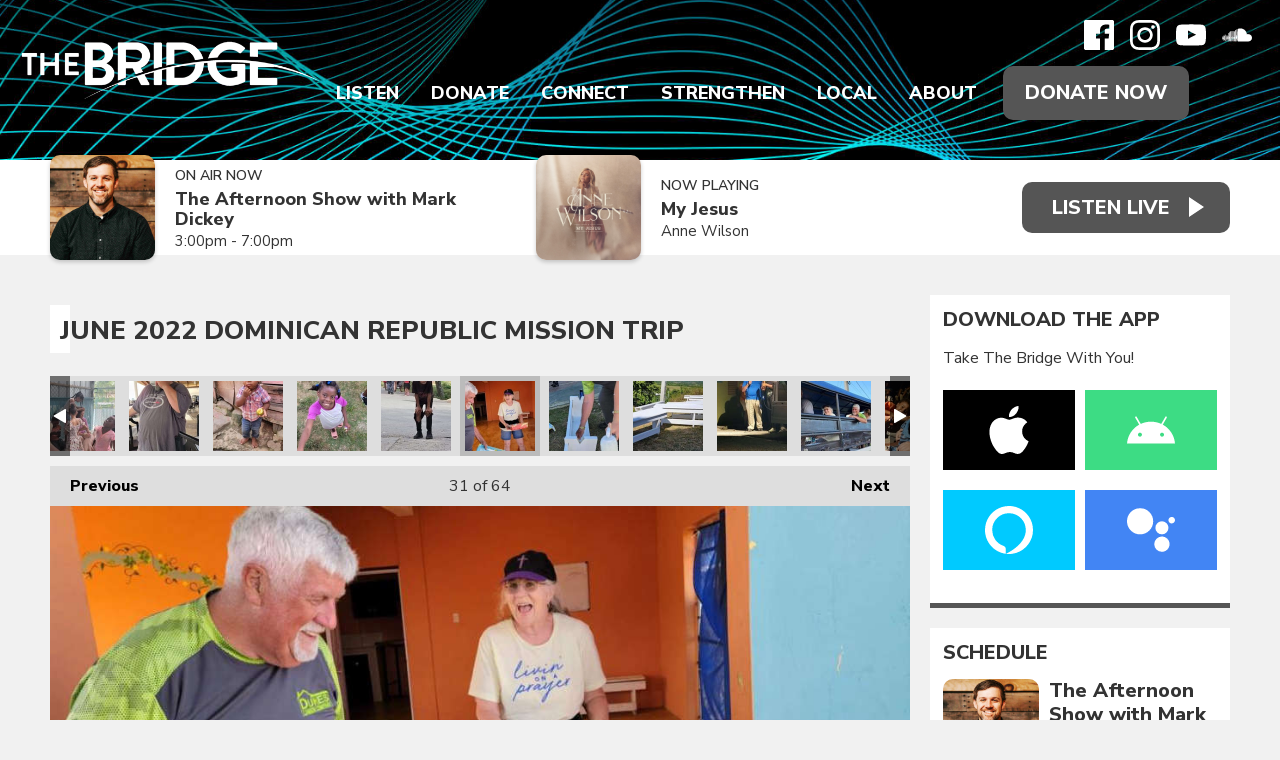

--- FILE ---
content_type: text/html; charset=UTF-8
request_url: https://www.wearethebridge.org/photos/june-2022-dominican-republic-mission-trip/?i=7622486b-0542-4dce-8925-859795490676
body_size: 18415
content:
<!DOCTYPE HTML>
<html lang="en">
<head>
    <meta http-equiv="Content-Type" content="text/html; charset=utf-8">
<title>June 2022 Dominican Republic Mission Trip - Christian Music Radio | Non-profit, Community-Supported serving Delaware, Maryland, Virginia, Southern New Jersey on 88.7 FM Harrington DE | 92.5 FM Pocomoke City MD | 105.5 FM Cape May Court House NJ | 89.3 FM Bridgeton NJ | 94.3 FM Ocean City MD</title>
<meta name="description" content="Thank you for your prayers, donations, and tangible gifts that are changing so many lives in the village of La Union Abajo in the Dominican Republic!">
<meta name="keywords" content="88.7,92.5,105.5,89.3,94.3,the bridge,christian music,christian radio,contemporary christian,local christian events,local christian concerts,delmarva,delaware,maryland,new jersey,pennsylvania,virginia,donor supported,non-profit,connecting,strengthening,encouraging,positive,family friendly">
<meta name="robots" content="noodp, noydir">

<!-- Facebook -->
<meta property="og:url" content="https://www.wearethebridge.org/photos/june-2022-dominican-republic-mission-trip/">
<meta property="og:title" content="June 2022 Dominican Republic Mission Trip">
<meta property="og:image:url" content="https://mmo.aiircdn.com/614/62ac812c892e6.jpeg">
<meta property="og:image:width" content="1000">
<meta property="og:image:height" content="450">
<meta property="og:image:type" content="image/jpeg">
<meta property="og:description" content="Thank you for your prayers, donations, and tangible gifts that are changing so many lives in the village of La Union Abajo in the Dominican Republic!">
<meta property="og:site_name" content="The Bridge">
<meta property="og:type" content="article">
<meta property="fb:admins" content="ajacks01,motivesgirl1,billsammons,mark.dickey.79">
<meta property="fb:app_id" content="323385709871584">

<!-- X.com -->
<meta name="twitter:card" content="summary_large_image">
<meta name="twitter:title" content="June 2022 Dominican Republic Mission Trip">
<meta name="twitter:description" content="Thank you for your prayers, donations, and tangible gifts that are changing so many lives in the village of La Union Abajo in the Dominican Republic!">
<meta name="twitter:image" content="https://mmo.aiircdn.com/614/62ac812c892e6.jpeg">
<meta name="twitter:site" content="@887thebridge">


<!-- Icons -->
<link rel="icon" href="https://mmo.aiircdn.com/614/61f2c8906c2af.png">
<link rel="apple-touch-icon" href="https://mmo.aiircdn.com/614/61f2c9bd00231.png">


<!-- Common CSS -->
<link type="text/css" href="https://c.aiircdn.com/fe/css/dist/afe-f98a36ef05.min.css" rel="stylesheet" media="screen">

<!-- Common JS -->
<script src="https://code.jquery.com/jquery-3.4.1.min.js"></script>
<script src="https://c.aiircdn.com/fe/js/dist/runtime.5b7a401a6565a36fd210.js"></script>
<script src="https://c.aiircdn.com/fe/js/dist/vendor.f6700a934cd0ca45fcf8.js"></script>
<script src="https://c.aiircdn.com/fe/js/dist/afe.10a5ff067c9b70ffe138.js"></script>

<script>
gm.properties = {"site_id":"1039","page_id":null,"page_path_no_tll":"\/photos\/june-2022-dominican-republic-mission-trip\/","service_id":"4335"};
</script>

    <meta name="viewport" content="width=device-width, minimum-scale=1.0, initial-scale=1.0">
    <link rel="stylesheet" href="https://a.aiircdn.com/d/c/2497-msjhpmrf2yj5kh.css" />
    <script src="//ajax.googleapis.com/ajax/libs/webfont/1/webfont.js"></script>
    <script src="https://a.aiircdn.com/d/j/2498-wkn2pxyl6smhdo.js"></script>
        <link href="https://fonts.googleapis.com/css?family=Nunito+Sans:300,400,400i,600,800,900|Playfair+Display:600,600i,800,&display=swap" rel="stylesheet">
<!-- Bloomerang -->
<!-- <script src="https://api.bloomerang.co/v1/WebsiteVisit?ApiKey=pub_62b9c60e-6d1a-11e5-8073-027eadd70a57" type="text/javascript"></script>
<!-- End Bloomerang --> 

<meta name="facebook-domain-verification" content="2gkdgcfdym5bxep0ztleb97xy91gwr" />
<!-- We Are The Bridge Meta Pixel Code -->
<script>
  !function(f,b,e,v,n,t,s)
  {if(f.fbq)return;n=f.fbq=function(){n.callMethod?
  n.callMethod.apply(n,arguments):n.queue.push(arguments)};
  if(!f._fbq)f._fbq=n;n.push=n;n.loaded=!0;n.version='2.0';
  n.queue=[];t=b.createElement(e);t.async=!0;
  t.src=v;s=b.getElementsByTagName(e)[0];
  s.parentNode.insertBefore(t,s)}(window, document,'script',
  'https://connect.facebook.net/en_US/fbevents.js');
  fbq('init', '216039924400452');
  fbq('track', 'PageView');
</script>
<noscript><img height="1" width="1" style="display:none"
  src="https://www.facebook.com/tr?id=216039924400452&ev=PageView&noscript=1"
/></noscript>
<!-- End Meta Pixel Code -->
<!-- The Bridge Meta Pixel Code -->
<script>
!function(f,b,e,v,n,t,s)
{if(f.fbq)return;n=f.fbq=function(){n.callMethod?
n.callMethod.apply(n,arguments):n.queue.push(arguments)};
if(!f._fbq)f._fbq=n;n.push=n;n.loaded=!0;n.version='2.0';
n.queue=[];t=b.createElement(e);t.async=!0;
t.src=v;s=b.getElementsByTagName(e)[0];
s.parentNode.insertBefore(t,s)}(window, document,'script',
'https://connect.facebook.net/en_US/fbevents.js');
fbq('init', '164740499786768');
fbq('track', 'PageView');
</script>
<noscript><img height="1" width="1" style="display:none"
src="https://www.facebook.com/tr?id=164740499786768&ev=PageView&noscript=1"
/></noscript>
<!-- End Meta Pixel Code -->
<!-- Facebook Pixel Code -->
<script>
  !function(f,b,e,v,n,t,s)
  {if(f.fbq)return;n=f.fbq=function(){n.callMethod?
  n.callMethod.apply(n,arguments):n.queue.push(arguments)};
  if(!f._fbq)f._fbq=n;n.push=n;n.loaded=!0;n.version='2.0';
  n.queue=[];t=b.createElement(e);t.async=!0;
  t.src=v;s=b.getElementsByTagName(e)[0];
  s.parentNode.insertBefore(t,s)}(window, document,'script',
  'https://connect.facebook.net/en_US/fbevents.js');
  fbq('init', '1071913246258708');
  fbq('track', 'PageView');
</script>
<noscript><img height="1" width="1" style="display:none"
  src="https://www.facebook.com/tr?id=1071913246258708&ev=PageView&noscript=1"
/></noscript>
<!-- End Facebook Pixel Code -->
<!-- Propellant Media Pixel Code -->
<script>!function(s,a,e,v,n,t,z){if(s.saq)return;n=s.saq=function(){n.callMethod?n.callMethod.apply(n,arguments):n.queue.push(arguments)};if(!s._saq)s._saq=n;n.push=n;n.loaded=!0;n.version='1.0';n.queue=[];t=a.createElement(e);t.async=!0;t.src=v;z=a.getElementsByTagName(e)[0];z.parentNode.insertBefore(t,z)}(window,document,'script','https://tags.srv.stackadapt.com/events.js');saq('ts', 'Z9unAYfBbzpjzDdGN91r-g');</script>
<!-- End Propellant Media Pixel Code -->
<!-- AdStrategies Pixel Codes -->
<script src="https://tracker.pixeltracker.co/pixel.js"></script>
<script>
FLPIXEL.fire("9d145609-e882-41a5-b6ce-ddaffe812ce8", {
"category": "pagevisit",
"subcategory": "homepage",
});
</script>
<!-- End AdStrategies Pixel Codes -->
</head>
<body data-controller="ads">

<!-- Google tag (gtag.js) -->
<script async src="https://www.googletagmanager.com/gtag/js?id=G-TVSYDKX69R"></script>
<script>
  window.dataLayer = window.dataLayer || [];
  function gtag(){dataLayer.push(arguments);}
  gtag('js', new Date());

  gtag('config', 'G-TVSYDKX69R');
</script>

<!-- Global site tag (gtag.js) - Google Analytics -->
<script async src="https://www.googletagmanager.com/gtag/js?id=UA-27558331-1"></script>
<script>
  window.dataLayer = window.dataLayer || [];
  function gtag(){dataLayer.push(arguments);}
  gtag('js', new Date());

  gtag('config', 'UA-27558331-1');
</script>

<div class="c-site-wrapper">

    <header class="c-page-head c-page-head--pages">
        <div class="c-page-head__overlay"></div>
        <div class="c-page-head__top">

                            <a href="/"><img src="https://mmo.aiircdn.com/614/61f2f83e5e145.png" alt="The Bridge" class="c-logo" /></a>
            
            <div class="c-page-head__navsocial">
                <div class="c-social">
                    <ul class="o-list-inline c-social">
                        <li class="o-list-inline__item">
                            <a href="https://www.facebook.com/delmarva887thebridge/" target="_blank" class="c-social__item c-social__item--fb">
                                <svg viewBox="0 0 16 16" xmlns="http://www.w3.org/2000/svg" fill-rule="evenodd" clip-rule="evenodd" stroke-linejoin="round" stroke-miterlimit="1.414"><path d="M15.117 0H.883C.395 0 0 .395 0 .883v14.234c0 .488.395.883.883.883h7.663V9.804H6.46V7.39h2.086V5.607c0-2.066 1.262-3.19 3.106-3.19.883 0 1.642.064 1.863.094v2.16h-1.28c-1 0-1.195.48-1.195 1.18v1.54h2.39l-.31 2.42h-2.08V16h4.077c.488 0 .883-.395.883-.883V.883C16 .395 15.605 0 15.117 0" fill-rule="nonzero"/></svg>
                                <span class="u-access">Facebook</span>
                            </a>
                        </li><!--
                         --><!--
                         --><li class="o-list-inline__item">
                            <a href="https://www.instagram.com/listentothebridge/" target="_blank" class="c-social__item c-social__item--inst">
                                <svg viewBox="0 0 16 16" xmlns="http://www.w3.org/2000/svg" fill-rule="evenodd" clip-rule="evenodd" stroke-linejoin="round" stroke-miterlimit="1.414"><path d="M8 0C5.827 0 5.555.01 4.702.048 3.85.088 3.27.222 2.76.42c-.526.204-.973.478-1.417.923-.445.444-.72.89-.923 1.417-.198.51-.333 1.09-.372 1.942C.008 5.555 0 5.827 0 8s.01 2.445.048 3.298c.04.852.174 1.433.372 1.942.204.526.478.973.923 1.417.444.445.89.72 1.417.923.51.198 1.09.333 1.942.372.853.04 1.125.048 3.298.048s2.445-.01 3.298-.048c.852-.04 1.433-.174 1.942-.372.526-.204.973-.478 1.417-.923.445-.444.72-.89.923-1.417.198-.51.333-1.09.372-1.942.04-.853.048-1.125.048-3.298s-.01-2.445-.048-3.298c-.04-.852-.174-1.433-.372-1.942-.204-.526-.478-.973-.923-1.417-.444-.445-.89-.72-1.417-.923-.51-.198-1.09-.333-1.942-.372C10.445.008 10.173 0 8 0zm0 1.44c2.136 0 2.39.01 3.233.048.78.036 1.203.166 1.485.276.374.145.64.318.92.598.28.28.453.546.598.92.11.282.24.705.276 1.485.038.844.047 1.097.047 3.233s-.01 2.39-.05 3.233c-.04.78-.17 1.203-.28 1.485-.15.374-.32.64-.6.92-.28.28-.55.453-.92.598-.28.11-.71.24-1.49.276-.85.038-1.1.047-3.24.047s-2.39-.01-3.24-.05c-.78-.04-1.21-.17-1.49-.28-.38-.15-.64-.32-.92-.6-.28-.28-.46-.55-.6-.92-.11-.28-.24-.71-.28-1.49-.03-.84-.04-1.1-.04-3.23s.01-2.39.04-3.24c.04-.78.17-1.21.28-1.49.14-.38.32-.64.6-.92.28-.28.54-.46.92-.6.28-.11.7-.24 1.48-.28.85-.03 1.1-.04 3.24-.04zm0 2.452c-2.27 0-4.108 1.84-4.108 4.108 0 2.27 1.84 4.108 4.108 4.108 2.27 0 4.108-1.84 4.108-4.108 0-2.27-1.84-4.108-4.108-4.108zm0 6.775c-1.473 0-2.667-1.194-2.667-2.667 0-1.473 1.194-2.667 2.667-2.667 1.473 0 2.667 1.194 2.667 2.667 0 1.473-1.194 2.667-2.667 2.667zm5.23-6.937c0 .53-.43.96-.96.96s-.96-.43-.96-.96.43-.96.96-.96.96.43.96.96z"/></svg>
                                <span class="u-access">Instagram</span>
                            </a>
                        </li><!--
                     --><li class="o-list-inline__item">
                            <a href="https://www.youtube.com/user/delmarva887thebridge/" target="_blank" class="c-social__item c-social__item--yt">
                                <svg viewBox="0 0 16 16" xmlns="http://www.w3.org/2000/svg" fill-rule="evenodd" clip-rule="evenodd" stroke-linejoin="round" stroke-miterlimit="1.414"><path d="M0 7.345c0-1.294.16-2.59.16-2.59s.156-1.1.636-1.587c.608-.637 1.408-.617 1.764-.684C3.84 2.36 8 2.324 8 2.324s3.362.004 5.6.166c.314.038.996.04 1.604.678.48.486.636 1.588.636 1.588S16 6.05 16 7.346v1.258c0 1.296-.16 2.59-.16 2.59s-.156 1.102-.636 1.588c-.608.638-1.29.64-1.604.678-2.238.162-5.6.166-5.6.166s-4.16-.037-5.44-.16c-.356-.067-1.156-.047-1.764-.684-.48-.487-.636-1.587-.636-1.587S0 9.9 0 8.605v-1.26zm6.348 2.73V5.58l4.323 2.255-4.32 2.24z"/></svg>
                                <span class="u-access">YouTube</span>
                            </a>
                        </li><!--
                     --><!--
                     --><!--
                     --><li class="o-list-inline__item">
                            <a href="https://soundcloud.com/887thebridge" target="_blank" class="c-social__item c-social__item--soundcloud">
                                <svg viewBox="0 0 16 16" xmlns="http://www.w3.org/2000/svg" fill-rule="evenodd" clip-rule="evenodd" stroke-linejoin="round" stroke-miterlimit="1.414"><path d="M.773 8.13c-.034 0-.062.03-.067.066L.55 9.633l.156 1.405c.005.038.033.065.067.065.033 0 .06-.027.066-.065l.17-1.405-.18-1.437c0-.038-.03-.066-.06-.066m-.6.552c-.04 0-.06.025-.07.062l-.11.89.11.872c0 .037.03.063.06.063s.06-.03.07-.07l.14-.88-.14-.89c0-.04-.03-.06-.06-.06m1.22-.82c-.04 0-.08.03-.08.07l-.14 1.71.15 1.64c0 .04.03.08.08.08.04 0 .07-.04.08-.08l.17-1.65-.17-1.7c-.01-.04-.04-.08-.08-.08m.63-.06c-.05 0-.09.04-.1.09L1.8 9.63l.14 1.697c.01.052.05.092.1.092s.09-.04.1-.1l.16-1.69-.16-1.75c0-.05-.04-.09-.09-.09m.75 3.56zm0-3.33c-.003-.06-.05-.1-.106-.1-.06 0-.106.04-.11.1L2.44 9.64l.133 1.71c0 .06.05.105.106.105.05 0 .1-.046.1-.106l.15-1.71-.15-1.63zm.54-1.14c-.067 0-.12.06-.12.12l-.14 2.64.124 1.71c0 .06.054.11.12.11.063 0 .116-.06.12-.12l.14-1.71-.14-2.65c-.005-.07-.058-.12-.12-.12m.64-.61c-.07 0-.13.06-.135.13l-.12 3.25.11 1.7c0 .08.06.14.13.14s.13-.06.14-.14l.13-1.7-.13-3.24c-.01-.08-.07-.14-.14-.14m.66-.3c-.08 0-.14.06-.15.14l-.11 3.52.11 1.68c.01.08.07.15.15.15.08 0 .15-.07.15-.15l.13-1.68-.13-3.52c0-.08-.07-.15-.15-.15m.83.03c0-.09-.07-.16-.16-.16-.08 0-.16.07-.16.16l-.1 3.63.1 1.67c.01.09.08.16.17.16.09 0 .16-.07.16-.16l.11-1.67-.11-3.64zm0 5.3zm.5-5.39c-.09 0-.17.08-.17.17l-.1 3.55.1 1.65c0 .1.08.17.17.17.09 0 .17-.08.17-.18l.1-1.65-.11-3.54c0-.1-.08-.18-.18-.18m.67.11c-.11 0-.19.09-.19.19L6.33 9.6l.09 1.65c0 .1.08.185.19.185.1 0 .18-.08.19-.19l.08-1.63-.09-3.41c-.008-.11-.09-.19-.19-.19m.79-.63c-.03-.02-.07-.03-.11-.03-.04 0-.08.01-.11.03-.06.036-.1.1-.1.17v.04L7 9.63l.077 1.634v.005c.005.04.02.09.05.12.038.04.094.07.156.07.054 0 .105-.03.14-.06.038-.04.06-.09.06-.15l.01-.16.078-1.47-.09-4.06c0-.07-.04-.13-.09-.16m.09 5.87zm.58-6.25c-.03-.03-.06-.04-.1-.04-.05 0-.1.01-.14.04-.05.04-.08.1-.08.16v.02l-.09 4.41.05.81.04.79c0 .11.1.21.22.21s.22-.1.22-.22l.1-1.61-.1-4.428c0-.08-.05-.147-.11-.185m5.96 2.52c-.27 0-.53.057-.76.155-.16-1.77-1.64-3.16-3.46-3.16-.44 0-.87.09-1.26.24-.15.06-.18.12-.19.24v6.25c.01.12.1.22.22.23h5.46c1.08.01 1.96-.86 1.96-1.95s-.88-1.97-1.96-1.97" fill-rule="nonzero"/></svg>
                                <span class="u-access">Soundcloud</span>
                            </a>
                        </li>                    </ul>
                </div>
                <div class="c-nav-primary-wrapper js-nav-primary-wrapper">
                    <nav class="c-nav-primary js-nav-primary has-donate">
                        <h2 class="hide"><a href="/">Navigation</a></h2>
                        <ul class="global-nav-top"><li class="nav--streaming "><div><a href="/streaming/" target="_blank">
                    Listen
                </a></div><ul><li><a href="/streaming/recently-played-songs/">
                                Recently Played
                            </a></li><li><a href="https://www.wearethebridge.org/streaming/podcasts/bridge-moments/">
                                Bridge Moments
                            </a></li><li><a href="/streaming/podcasts-network/">
                                Podcasts
                            </a></li><li><a href="/station/take-the-bridge-with-you/">
                                Mobile App
                            </a></li><li><a href="/station/amazon-alexa/">
                                Alexa Devices
                            </a></li><li><a href="/station/google-chromecast/">
                                Google Devices
                            </a></li><li><a href="/station/how-to-listen/">
                                How To Listen
                            </a></li></ul></li><li class="nav--make-a-gift "><div><a href="/make-a-gift/">
                    Donate
                </a></div><ul><li><a href="https://cupsmission.com/fundraisers/the-bridge/" target="_blank">
                                Dominican Republic
                            </a></li><li><a href="/make-a-gift/bridge-builder/">
                                Bridge Builder
                            </a></li><li><a href="/make-a-gift/business-sponsor/">
                                Business Sponsor
                            </a></li><li><a href="https://887thebridge.careasy.org/home" target="_blank">
                                Your Vehicle
                            </a></li><li><a href="https://887thebridge.careasy.org/property-donation" target="_blank">
                                Your Property
                            </a></li><li><a href="/make-a-gift/update/">
                                Update Account
                            </a></li></ul></li><li class="nav--connect "><div><a href="/connect/">
                    Connect
                </a></div><ul><li><a href="/connect/breaks/">
                                Bridge Breaks
                            </a></li><li><a href="/connect/musiccrew/">
                                Join Bridge Music Crew
                            </a></li><li><a href="/connect/">
                                Join the Volunteer Crew
                            </a></li><li><a href="/djs-big-backyard/welcome/">
                                DJ&#039;s Big Backyard
                            </a></li><li><a href="https://store.wearethebridge.org" target="_blank">
                                Bridge Store
                            </a></li></ul></li><li class="nav--strengthen "><div><a href="/blogs/word-of-hope/">
                    Strengthen
                </a></div><ul><li><a href="/jesus/">
                                Connect to Jesus
                            </a></li><li><a href="https://app.godlistens.com/community/thebridge/prayer-wall" target="_blank">
                                PrayerWorks
                            </a></li><li><a href="/strengthen/the-bible-recap/">
                                The Bible Recap
                            </a></li><li><a href="https://www.wearethebridge.org/blogs/devotions-with-denise/">
                                Devotions with Denise
                            </a></li><li><a href="/blogs/dominican-republic/">
                                Dominican Republic
                            </a></li><li><a href="/blogs/hands-and-feet/">
                                Hands and Feet
                            </a></li></ul></li><li class="nav--local "><div><a href="/local/calendar/">
                    Local
                </a></div><ul><li><a href="/local/calendar/">
                                Calendar
                            </a></li><li><a href="/local/calendar/category/concerts/">
                                Concerts
                            </a></li><li><a href="/local/calendar/category/events/">
                                Events
                            </a></li><li><a href="/local/church-directory/">
                                Churches
                            </a></li><li><a href="/local/bridging-the-gap/">
                                Bridging The Gap
                            </a></li><li><a href="/directory/">
                                Sponsors
                            </a></li><li><a href="/local/weather/">
                                Weather
                            </a></li></ul></li><li class="nav--about "><div><a href="/station/our-purpose/">
                    About
                </a></div><ul><li><a href="/on-air-schedule/">
                                On-Air Schedule
                            </a></li><li><a href="/station/on-air-staff/">
                                On-Air Staff
                            </a></li><li><a href="/station/office-staff/">
                                Office Staff
                            </a></li><li><a href="/station/board-of-directors/">
                                Board of Directors
                            </a></li><li><a href="/station/our-purpose/">
                                Our Purpose
                            </a></li><li><a href="/station/our-beliefs/">
                                Our Beliefs
                            </a></li><li><a href="/photos/">
                                Photo Albums
                            </a></li><li><a href="/station/job-openings/">
                                Job Openings
                            </a></li><li><a href="/about/contact-us/">
                                Contact Us
                            </a></li></ul></li></ul>
                        <a href="/make-a-gift" class="c-btn c-btn--primary-fill c-btn--donate">Donate Now</a>                    </nav>
                </div>
                <button class="c-nav-toggle  js-toggle-navigation" type="button">
                    <div class="c-nav-icon">
                        <i class="c-nav-toggle__line"></i><i class="c-nav-toggle__line"></i><i class="c-nav-toggle__line"></i>
                    </div>
                    <span class="c-nav-toggle__title">Menu</span>
                </button>

            </div>
        </div>
    </header>

    <section class="c-output-background">
        <div class="o-wrapper">
            <div class="c-output__flexwrapper">
                <div class="c-output__songs c-output__songs--pages">
                                            <div class="c-output">
                            <div class="c-output__img">
                                <img src="https://mmo.aiircdn.com/614/655791594608f.jpg" />
                            </div>
                            <div class="c-output__info">
                                <span class="c-output__heading">On Air Now</span>
                                <a href="/station/staff/mark-dickey/" class="c-output__title">The Afternoon Show with Mark Dickey</a>
                                <span class="c-output__subtitle"> 3:00pm -  7:00pm</span>
                            </div>
                        </div>
                                                                                        <div class="c-output">
                            <div class="c-output__img">
                                <img src="https://is2-ssl.mzstatic.com/image/thumb/Music114/v4/f4/8f/b4/f48fb4b5-0d40-db70-719f-2baaefe42304/source/600x600bb.jpg" class="c-output__img" />
                            </div>
                            <div class="c-output__info">
                                <span class="c-output__heading">Now Playing</span>
                                <span class="c-output__title">My Jesus</span>
                                                                    <a href="/artist/anne-wilson/" class="c-output__subtitle">Anne Wilson</a>
                                                            </div>
                        </div>
                                    </div>
                <div class="c-listen-live-wrapper">
                                                                        <a class="c-listen-live"
                               href="/streaming/"
                               target="_blank"
                               data-popup-size="">
                                <span class="c-listen-live__text">Listen Live</span>
                            </a>
                                                                                </div>
            </div>
        </div>
    </section>

    <div class="o-wrapper js-takeover-wrap"></div>

    <div class="c-ad c-leaderboard js-spacing-on-load"><div class="gm-adpos" 
     data-ads-target="pos" 
     data-pos-id="8103" 
     id="ad-pos-8103"
 ></div></div>

    <main class="c-page-main c-page-main--pages">

        <div class="o-wrapper">

            
            
            <div class="dv-grid">
                <div class="dv-grid__item dv-grid__item--flex-300">
                    <h1 class="o-headline">June 2022 Dominican Republic Mission Trip</h1>
                    <div class="s-page">
                        
<div class="gm-photos cf small"
     data-controller="album"
     data-album-id-value="12979"
     data-album-images-value='[{"name":"June 2022 Dominican Republic Mission Trip","descr":"Thank you for your prayers, donations, and tangible gifts that are changing so many lives in the village of La Union Abajo in the Dominican Republic!","slug":"9d736362-2428-4de2-9549-7030829ec413","page_path":"\/photos\/june-2022-dominican-republic-mission-trip\/?i=9d736362-2428-4de2-9549-7030829ec413","url":"https:\/\/mmo.aiircdn.com\/614\/62ae417e05920.jpeg","thumb_url":"https:\/\/mmo.aiircdn.com\/cdn-cgi\/image\/width=140,height=140,fit=cover\/614\/62ae417e05920.jpeg"},{"name":"June 2022 Dominican Republic Mission Trip","descr":"Thank you for your prayers, donations, and tangible gifts that are changing so many lives in the village of La Union Abajo in the Dominican Republic!","slug":"8394c457-52ea-426c-8553-8930b77f5fa9","page_path":"\/photos\/june-2022-dominican-republic-mission-trip\/?i=8394c457-52ea-426c-8553-8930b77f5fa9","url":"https:\/\/mmo.aiircdn.com\/614\/62ae417d564d6.jpeg","thumb_url":"https:\/\/mmo.aiircdn.com\/cdn-cgi\/image\/width=140,height=140,fit=cover\/614\/62ae417d564d6.jpeg"},{"name":"June 2022 Dominican Republic Mission Trip","descr":"Thank you for your prayers, donations, and tangible gifts that are changing so many lives in the village of La Union Abajo in the Dominican Republic!","slug":"eb09b126-337e-489f-951c-b3ba98947fdb","page_path":"\/photos\/june-2022-dominican-republic-mission-trip\/?i=eb09b126-337e-489f-951c-b3ba98947fdb","url":"https:\/\/mmo.aiircdn.com\/614\/62ae417c9d3d0.jpeg","thumb_url":"https:\/\/mmo.aiircdn.com\/cdn-cgi\/image\/width=140,height=140,fit=cover\/614\/62ae417c9d3d0.jpeg"},{"name":"June 2022 Dominican Republic Mission Trip","descr":"Thank you for your prayers, donations, and tangible gifts that are changing so many lives in the village of La Union Abajo in the Dominican Republic!","slug":"6409e431-7a74-46b9-b3b8-b08cce2e374f","page_path":"\/photos\/june-2022-dominican-republic-mission-trip\/?i=6409e431-7a74-46b9-b3b8-b08cce2e374f","url":"https:\/\/mmo.aiircdn.com\/614\/62ae417bd6b5b.jpeg","thumb_url":"https:\/\/mmo.aiircdn.com\/cdn-cgi\/image\/width=140,height=140,fit=cover\/614\/62ae417bd6b5b.jpeg"},{"name":"June 2022 Dominican Republic Mission Trip","descr":"Thank you for your prayers, donations, and tangible gifts that are changing so many lives in the village of La Union Abajo in the Dominican Republic!","slug":"af1ec28a-cef4-4495-b67b-4e1c6b3e2f41","page_path":"\/photos\/june-2022-dominican-republic-mission-trip\/?i=af1ec28a-cef4-4495-b67b-4e1c6b3e2f41","url":"https:\/\/mmo.aiircdn.com\/614\/62ae417af1d70.jpeg","thumb_url":"https:\/\/mmo.aiircdn.com\/cdn-cgi\/image\/width=140,height=140,fit=cover\/614\/62ae417af1d70.jpeg"},{"name":"June 2022 Dominican Republic Mission Trip","descr":"Thank you for your prayers, donations, and tangible gifts that are changing so many lives in the village of La Union Abajo in the Dominican Republic!","slug":"9a3a490e-b3db-49aa-a44f-146eb28c63fa","page_path":"\/photos\/june-2022-dominican-republic-mission-trip\/?i=9a3a490e-b3db-49aa-a44f-146eb28c63fa","url":"https:\/\/mmo.aiircdn.com\/614\/62ae417aa17a6.jpeg","thumb_url":"https:\/\/mmo.aiircdn.com\/cdn-cgi\/image\/width=140,height=140,fit=cover\/614\/62ae417aa17a6.jpeg"},{"name":"June 2022 Dominican Republic Mission Trip","descr":"Thank you for your prayers, donations, and tangible gifts that are changing so many lives in the village of La Union Abajo in the Dominican Republic!","slug":"63566944-65ea-4d7e-a0b4-df0109e1f77d","page_path":"\/photos\/june-2022-dominican-republic-mission-trip\/?i=63566944-65ea-4d7e-a0b4-df0109e1f77d","url":"https:\/\/mmo.aiircdn.com\/614\/62ae4179e4b8f.jpeg","thumb_url":"https:\/\/mmo.aiircdn.com\/cdn-cgi\/image\/width=140,height=140,fit=cover\/614\/62ae4179e4b8f.jpeg"},{"name":"June 2022 Dominican Republic Mission Trip","descr":"Thank you for your prayers, donations, and tangible gifts that are changing so many lives in the village of La Union Abajo in the Dominican Republic!","slug":"7db6eddb-bca1-49fb-8a69-c48cf03c3251","page_path":"\/photos\/june-2022-dominican-republic-mission-trip\/?i=7db6eddb-bca1-49fb-8a69-c48cf03c3251","url":"https:\/\/mmo.aiircdn.com\/614\/62ae41793b40e.jpeg","thumb_url":"https:\/\/mmo.aiircdn.com\/cdn-cgi\/image\/width=140,height=140,fit=cover\/614\/62ae41793b40e.jpeg"},{"name":"June 2022 Dominican Republic Mission Trip","descr":"Thank you for your prayers, donations, and tangible gifts that are changing so many lives in the village of La Union Abajo in the Dominican Republic!","slug":"4fc82d18-15e6-4fc3-b5fb-155cc50bb58c","page_path":"\/photos\/june-2022-dominican-republic-mission-trip\/?i=4fc82d18-15e6-4fc3-b5fb-155cc50bb58c","url":"https:\/\/mmo.aiircdn.com\/614\/62ae4177bd0cf.jpeg","thumb_url":"https:\/\/mmo.aiircdn.com\/cdn-cgi\/image\/width=140,height=140,fit=cover\/614\/62ae4177bd0cf.jpeg"},{"name":"June 2022 Dominican Republic Mission Trip","descr":"Thank you for your prayers, donations, and tangible gifts that are changing so many lives in the village of La Union Abajo in the Dominican Republic!","slug":"b4d49379-bd31-4493-bba2-ebccae76b88f","page_path":"\/photos\/june-2022-dominican-republic-mission-trip\/?i=b4d49379-bd31-4493-bba2-ebccae76b88f","url":"https:\/\/mmo.aiircdn.com\/614\/62ae417778112.jpeg","thumb_url":"https:\/\/mmo.aiircdn.com\/cdn-cgi\/image\/width=140,height=140,fit=cover\/614\/62ae417778112.jpeg"},{"name":"June 2022 Dominican Republic Mission Trip","descr":"Thank you for your prayers, donations, and tangible gifts that are changing so many lives in the village of La Union Abajo in the Dominican Republic!","slug":"f3d9a76f-57e1-4eb4-886f-5925acc3c92b","page_path":"\/photos\/june-2022-dominican-republic-mission-trip\/?i=f3d9a76f-57e1-4eb4-886f-5925acc3c92b","url":"https:\/\/mmo.aiircdn.com\/614\/62a8c3c261c13.jpeg","thumb_url":"https:\/\/mmo.aiircdn.com\/cdn-cgi\/image\/width=140,height=140,fit=cover\/614\/62a8c3c261c13.jpeg"},{"name":"June 2022 Dominican Republic Mission Trip","descr":"Thank you for your prayers, donations, and tangible gifts that are changing so many lives in the village of La Union Abajo in the Dominican Republic!","slug":"925f8608-0983-428d-a687-1be03ac6a0e3","page_path":"\/photos\/june-2022-dominican-republic-mission-trip\/?i=925f8608-0983-428d-a687-1be03ac6a0e3","url":"https:\/\/mmo.aiircdn.com\/614\/62a8c3c2a3d52.jpeg","thumb_url":"https:\/\/mmo.aiircdn.com\/cdn-cgi\/image\/width=140,height=140,fit=cover\/614\/62a8c3c2a3d52.jpeg"},{"name":"June 2022 Dominican Republic Mission Trip","descr":"Thank you for your prayers, donations, and tangible gifts that are changing so many lives in the village of La Union Abajo in the Dominican Republic!","slug":"8ba7b8ce-3fbc-45e6-9f9d-834239533039","page_path":"\/photos\/june-2022-dominican-republic-mission-trip\/?i=8ba7b8ce-3fbc-45e6-9f9d-834239533039","url":"https:\/\/mmo.aiircdn.com\/614\/62a8c3c3a0d29.jpeg","thumb_url":"https:\/\/mmo.aiircdn.com\/cdn-cgi\/image\/width=140,height=140,fit=cover\/614\/62a8c3c3a0d29.jpeg"},{"name":"June 2022 Dominican Republic Mission Trip","descr":"Thank you for your prayers, donations, and tangible gifts that are changing so many lives in the village of La Union Abajo in the Dominican Republic!","slug":"e8264f67-2582-4625-93e1-d66a9c12c933","page_path":"\/photos\/june-2022-dominican-republic-mission-trip\/?i=e8264f67-2582-4625-93e1-d66a9c12c933","url":"https:\/\/mmo.aiircdn.com\/614\/62a8c3c3b5976.jpeg","thumb_url":"https:\/\/mmo.aiircdn.com\/cdn-cgi\/image\/width=140,height=140,fit=cover\/614\/62a8c3c3b5976.jpeg"},{"name":"June 2022 Dominican Republic Mission Trip","descr":"Thank you for your prayers, donations, and tangible gifts that are changing so many lives in the village of La Union Abajo in the Dominican Republic!","slug":"785924ee-2e7b-43a9-8c3e-9340b27cbe13","page_path":"\/photos\/june-2022-dominican-republic-mission-trip\/?i=785924ee-2e7b-43a9-8c3e-9340b27cbe13","url":"https:\/\/mmo.aiircdn.com\/614\/62a8c3c45a8e2.jpeg","thumb_url":"https:\/\/mmo.aiircdn.com\/cdn-cgi\/image\/width=140,height=140,fit=cover\/614\/62a8c3c45a8e2.jpeg"},{"name":"June 2022 Dominican Republic Mission Trip","descr":"Thank you for your prayers, donations, and tangible gifts that are changing so many lives in the village of La Union Abajo in the Dominican Republic!","slug":"54197fd7-e321-4a26-8f4c-51140c753df3","page_path":"\/photos\/june-2022-dominican-republic-mission-trip\/?i=54197fd7-e321-4a26-8f4c-51140c753df3","url":"https:\/\/mmo.aiircdn.com\/614\/62a8c3c499d0b.jpeg","thumb_url":"https:\/\/mmo.aiircdn.com\/cdn-cgi\/image\/width=140,height=140,fit=cover\/614\/62a8c3c499d0b.jpeg"},{"name":"June 2022 Dominican Republic Mission Trip","descr":"Thank you for your prayers, donations, and tangible gifts that are changing so many lives in the village of La Union Abajo in the Dominican Republic!","slug":"2d0cc026-82b5-4da7-ab4d-03edbc7aae2b","page_path":"\/photos\/june-2022-dominican-republic-mission-trip\/?i=2d0cc026-82b5-4da7-ab4d-03edbc7aae2b","url":"https:\/\/mmo.aiircdn.com\/614\/62a8c3c4db124.jpeg","thumb_url":"https:\/\/mmo.aiircdn.com\/cdn-cgi\/image\/width=140,height=140,fit=cover\/614\/62a8c3c4db124.jpeg"},{"name":"June 2022 Dominican Republic Mission Trip","descr":"Thank you for your prayers, donations, and tangible gifts that are changing so many lives in the village of La Union Abajo in the Dominican Republic!","slug":"ac1d8abc-d396-4946-acb4-8fb34926a2ec","page_path":"\/photos\/june-2022-dominican-republic-mission-trip\/?i=ac1d8abc-d396-4946-acb4-8fb34926a2ec","url":"https:\/\/mmo.aiircdn.com\/614\/62a8c3c524cc5.jpeg","thumb_url":"https:\/\/mmo.aiircdn.com\/cdn-cgi\/image\/width=140,height=140,fit=cover\/614\/62a8c3c524cc5.jpeg"},{"name":"June 2022 Dominican Republic Mission Trip","descr":"Thank you for your prayers, donations, and tangible gifts that are changing so many lives in the village of La Union Abajo in the Dominican Republic!","slug":"0da8e5d1-a756-4102-b97a-bb94ad31fc4c","page_path":"\/photos\/june-2022-dominican-republic-mission-trip\/?i=0da8e5d1-a756-4102-b97a-bb94ad31fc4c","url":"https:\/\/mmo.aiircdn.com\/614\/62a8c3c55e0ff.jpeg","thumb_url":"https:\/\/mmo.aiircdn.com\/cdn-cgi\/image\/width=140,height=140,fit=cover\/614\/62a8c3c55e0ff.jpeg"},{"name":"June 2022 Dominican Republic Mission Trip","descr":"Thank you for your prayers, donations, and tangible gifts that are changing so many lives in the village of La Union Abajo in the Dominican Republic!","slug":"c6126cb8-5010-4141-8288-bf5e3ed3d750","page_path":"\/photos\/june-2022-dominican-republic-mission-trip\/?i=c6126cb8-5010-4141-8288-bf5e3ed3d750","url":"https:\/\/mmo.aiircdn.com\/614\/62a8c3c5b2c0f.jpeg","thumb_url":"https:\/\/mmo.aiircdn.com\/cdn-cgi\/image\/width=140,height=140,fit=cover\/614\/62a8c3c5b2c0f.jpeg"},{"name":"June 2022 Dominican Republic Mission Trip","descr":"Thank you for your prayers, donations, and tangible gifts that are changing so many lives in the village of La Union Abajo in the Dominican Republic!","slug":"bc99e4f6-b84c-4510-854b-a0d701d6def1","page_path":"\/photos\/june-2022-dominican-republic-mission-trip\/?i=bc99e4f6-b84c-4510-854b-a0d701d6def1","url":"https:\/\/mmo.aiircdn.com\/614\/62a8c3c5de7d1.jpeg","thumb_url":"https:\/\/mmo.aiircdn.com\/cdn-cgi\/image\/width=140,height=140,fit=cover\/614\/62a8c3c5de7d1.jpeg"},{"name":"June 2022 Dominican Republic Mission Trip","descr":"Thank you for your prayers, donations, and tangible gifts that are changing so many lives in the village of La Union Abajo in the Dominican Republic!","slug":"ffe80a78-1c28-4493-a96c-d2d2bbde13bc","page_path":"\/photos\/june-2022-dominican-republic-mission-trip\/?i=ffe80a78-1c28-4493-a96c-d2d2bbde13bc","url":"https:\/\/mmo.aiircdn.com\/614\/62ac8129ec8bc.jpeg","thumb_url":"https:\/\/mmo.aiircdn.com\/cdn-cgi\/image\/width=140,height=140,fit=cover\/614\/62ac8129ec8bc.jpeg"},{"name":"June 2022 Dominican Republic Mission Trip","descr":"Thank you for your prayers, donations, and tangible gifts that are changing so many lives in the village of La Union Abajo in the Dominican Republic!","slug":"85319182-4e76-46a5-a7c8-049544a51faf","page_path":"\/photos\/june-2022-dominican-republic-mission-trip\/?i=85319182-4e76-46a5-a7c8-049544a51faf","url":"https:\/\/mmo.aiircdn.com\/614\/62ac812a11e7f.jpeg","thumb_url":"https:\/\/mmo.aiircdn.com\/cdn-cgi\/image\/width=140,height=140,fit=cover\/614\/62ac812a11e7f.jpeg"},{"name":"June 2022 Dominican Republic Mission Trip","descr":"Thank you for your prayers, donations, and tangible gifts that are changing so many lives in the village of La Union Abajo in the Dominican Republic!","slug":"7a00de11-9c3b-4785-9b9a-c68bee6803ac","page_path":"\/photos\/june-2022-dominican-republic-mission-trip\/?i=7a00de11-9c3b-4785-9b9a-c68bee6803ac","url":"https:\/\/mmo.aiircdn.com\/614\/62ac812ab83b8.jpeg","thumb_url":"https:\/\/mmo.aiircdn.com\/cdn-cgi\/image\/width=140,height=140,fit=cover\/614\/62ac812ab83b8.jpeg"},{"name":"June 2022 Dominican Republic Mission Trip","descr":"Thank you for your prayers, donations, and tangible gifts that are changing so many lives in the village of La Union Abajo in the Dominican Republic!","slug":"67c6f364-8271-4753-b620-a63f69e86949","page_path":"\/photos\/june-2022-dominican-republic-mission-trip\/?i=67c6f364-8271-4753-b620-a63f69e86949","url":"https:\/\/mmo.aiircdn.com\/614\/62ac812ac54bf.jpeg","thumb_url":"https:\/\/mmo.aiircdn.com\/cdn-cgi\/image\/width=140,height=140,fit=cover\/614\/62ac812ac54bf.jpeg"},{"name":"June 2022 Dominican Republic Mission Trip","descr":"Thank you for your prayers, donations, and tangible gifts that are changing so many lives in the village of La Union Abajo in the Dominican Republic!","slug":"2cc44c71-7bdd-4727-b230-2195474bb46c","page_path":"\/photos\/june-2022-dominican-republic-mission-trip\/?i=2cc44c71-7bdd-4727-b230-2195474bb46c","url":"https:\/\/mmo.aiircdn.com\/614\/62ac812b5a04d.jpeg","thumb_url":"https:\/\/mmo.aiircdn.com\/cdn-cgi\/image\/width=140,height=140,fit=cover\/614\/62ac812b5a04d.jpeg"},{"name":"June 2022 Dominican Republic Mission Trip","descr":"Thank you for your prayers, donations, and tangible gifts that are changing so many lives in the village of La Union Abajo in the Dominican Republic!","slug":"627844d5-d4c1-4225-bfd2-c7c18797c78a","page_path":"\/photos\/june-2022-dominican-republic-mission-trip\/?i=627844d5-d4c1-4225-bfd2-c7c18797c78a","url":"https:\/\/mmo.aiircdn.com\/614\/62ac812b71a02.jpeg","thumb_url":"https:\/\/mmo.aiircdn.com\/cdn-cgi\/image\/width=140,height=140,fit=cover\/614\/62ac812b71a02.jpeg"},{"name":"June 2022 Dominican Republic Mission Trip","descr":"Thank you for your prayers, donations, and tangible gifts that are changing so many lives in the village of La Union Abajo in the Dominican Republic!","slug":"91dff65e-e53d-42c0-a6ae-7f0f0584063e","page_path":"\/photos\/june-2022-dominican-republic-mission-trip\/?i=91dff65e-e53d-42c0-a6ae-7f0f0584063e","url":"https:\/\/mmo.aiircdn.com\/614\/62ac812be46c2.jpeg","thumb_url":"https:\/\/mmo.aiircdn.com\/cdn-cgi\/image\/width=140,height=140,fit=cover\/614\/62ac812be46c2.jpeg"},{"name":"June 2022 Dominican Republic Mission Trip","descr":"Thank you for your prayers, donations, and tangible gifts that are changing so many lives in the village of La Union Abajo in the Dominican Republic!","slug":"9908104e-9f3a-408e-8b5e-2c492b73777d","page_path":"\/photos\/june-2022-dominican-republic-mission-trip\/?i=9908104e-9f3a-408e-8b5e-2c492b73777d","url":"https:\/\/mmo.aiircdn.com\/614\/62ac812c0b95a.jpeg","thumb_url":"https:\/\/mmo.aiircdn.com\/cdn-cgi\/image\/width=140,height=140,fit=cover\/614\/62ac812c0b95a.jpeg"},{"name":"June 2022 Dominican Republic Mission Trip","descr":"Thank you for your prayers, donations, and tangible gifts that are changing so many lives in the village of La Union Abajo in the Dominican Republic!","slug":"f1f1b51c-8225-4ecb-a5a0-a4920fb6267f","page_path":"\/photos\/june-2022-dominican-republic-mission-trip\/?i=f1f1b51c-8225-4ecb-a5a0-a4920fb6267f","url":"https:\/\/mmo.aiircdn.com\/614\/62ac812c884a1.jpeg","thumb_url":"https:\/\/mmo.aiircdn.com\/cdn-cgi\/image\/width=140,height=140,fit=cover\/614\/62ac812c884a1.jpeg"},{"name":"June 2022 Dominican Republic Mission Trip","descr":"Thank you for your prayers, donations, and tangible gifts that are changing so many lives in the village of La Union Abajo in the Dominican Republic!","slug":"7622486b-0542-4dce-8925-859795490676","page_path":"\/photos\/june-2022-dominican-republic-mission-trip\/?i=7622486b-0542-4dce-8925-859795490676","url":"https:\/\/mmo.aiircdn.com\/614\/62ac812c892e6.jpeg","thumb_url":"https:\/\/mmo.aiircdn.com\/cdn-cgi\/image\/width=140,height=140,fit=cover\/614\/62ac812c892e6.jpeg"},{"name":"June 2022 Dominican Republic Mission Trip","descr":"Thank you for your prayers, donations, and tangible gifts that are changing so many lives in the village of La Union Abajo in the Dominican Republic!","slug":"f240d290-c662-481b-a92a-4f82e72ef85e","page_path":"\/photos\/june-2022-dominican-republic-mission-trip\/?i=f240d290-c662-481b-a92a-4f82e72ef85e","url":"https:\/\/mmo.aiircdn.com\/614\/62ac812d19c5a.jpeg","thumb_url":"https:\/\/mmo.aiircdn.com\/cdn-cgi\/image\/width=140,height=140,fit=cover\/614\/62ac812d19c5a.jpeg"},{"name":"June 2022 Dominican Republic Mission Trip","descr":"Thank you for your prayers, donations, and tangible gifts that are changing so many lives in the village of La Union Abajo in the Dominican Republic!","slug":"4264f356-8b26-4191-8172-0f7fac4630eb","page_path":"\/photos\/june-2022-dominican-republic-mission-trip\/?i=4264f356-8b26-4191-8172-0f7fac4630eb","url":"https:\/\/mmo.aiircdn.com\/614\/62ac812d37989.jpeg","thumb_url":"https:\/\/mmo.aiircdn.com\/cdn-cgi\/image\/width=140,height=140,fit=cover\/614\/62ac812d37989.jpeg"},{"name":"June 2022 Dominican Republic Mission Trip","descr":"Thank you for your prayers, donations, and tangible gifts that are changing so many lives in the village of La Union Abajo in the Dominican Republic!","slug":"0910999c-576a-4b53-8412-80adb97eb680","page_path":"\/photos\/june-2022-dominican-republic-mission-trip\/?i=0910999c-576a-4b53-8412-80adb97eb680","url":"https:\/\/mmo.aiircdn.com\/614\/62ac812d98aba.jpeg","thumb_url":"https:\/\/mmo.aiircdn.com\/cdn-cgi\/image\/width=140,height=140,fit=cover\/614\/62ac812d98aba.jpeg"},{"name":"June 2022 Dominican Republic Mission Trip","descr":"Thank you for your prayers, donations, and tangible gifts that are changing so many lives in the village of La Union Abajo in the Dominican Republic!","slug":"35e58891-165b-4f2e-b2a7-b63b69345579","page_path":"\/photos\/june-2022-dominican-republic-mission-trip\/?i=35e58891-165b-4f2e-b2a7-b63b69345579","url":"https:\/\/mmo.aiircdn.com\/614\/62ac812db5fa0.jpeg","thumb_url":"https:\/\/mmo.aiircdn.com\/cdn-cgi\/image\/width=140,height=140,fit=cover\/614\/62ac812db5fa0.jpeg"},{"name":"June 2022 Dominican Republic Mission Trip","descr":"Thank you for your prayers, donations, and tangible gifts that are changing so many lives in the village of La Union Abajo in the Dominican Republic!","slug":"f3d956fa-d118-4d71-aa22-05eb9a88f2e3","page_path":"\/photos\/june-2022-dominican-republic-mission-trip\/?i=f3d956fa-d118-4d71-aa22-05eb9a88f2e3","url":"https:\/\/mmo.aiircdn.com\/614\/62ac812e16626.jpeg","thumb_url":"https:\/\/mmo.aiircdn.com\/cdn-cgi\/image\/width=140,height=140,fit=cover\/614\/62ac812e16626.jpeg"},{"name":"June 2022 Dominican Republic Mission Trip","descr":"Thank you for your prayers, donations, and tangible gifts that are changing so many lives in the village of La Union Abajo in the Dominican Republic!","slug":"3d339991-d171-4dd2-a741-68b389d6d968","page_path":"\/photos\/june-2022-dominican-republic-mission-trip\/?i=3d339991-d171-4dd2-a741-68b389d6d968","url":"https:\/\/mmo.aiircdn.com\/614\/62ac812e54093.jpeg","thumb_url":"https:\/\/mmo.aiircdn.com\/cdn-cgi\/image\/width=140,height=140,fit=cover\/614\/62ac812e54093.jpeg"},{"name":"June 2022 Dominican Republic Mission Trip","descr":"Thank you for your prayers, donations, and tangible gifts that are changing so many lives in the village of La Union Abajo in the Dominican Republic!","slug":"4bf987a6-531b-4286-9c7c-b9b87ede80ea","page_path":"\/photos\/june-2022-dominican-republic-mission-trip\/?i=4bf987a6-531b-4286-9c7c-b9b87ede80ea","url":"https:\/\/mmo.aiircdn.com\/614\/62ac812e9e708.jpeg","thumb_url":"https:\/\/mmo.aiircdn.com\/cdn-cgi\/image\/width=140,height=140,fit=cover\/614\/62ac812e9e708.jpeg"},{"name":"June 2022 Dominican Republic Mission Trip","descr":"Thank you for your prayers, donations, and tangible gifts that are changing so many lives in the village of La Union Abajo in the Dominican Republic!","slug":"135bf4dd-64bf-4fea-84d4-b1ec24816d29","page_path":"\/photos\/june-2022-dominican-republic-mission-trip\/?i=135bf4dd-64bf-4fea-84d4-b1ec24816d29","url":"https:\/\/mmo.aiircdn.com\/614\/62ac812ec17af.jpeg","thumb_url":"https:\/\/mmo.aiircdn.com\/cdn-cgi\/image\/width=140,height=140,fit=cover\/614\/62ac812ec17af.jpeg"},{"name":"June 2022 Dominican Republic Mission Trip","descr":"Thank you for your prayers, donations, and tangible gifts that are changing so many lives in the village of La Union Abajo in the Dominican Republic!","slug":"120b2017-5d33-42ff-89cc-4bffa0a8a14f","page_path":"\/photos\/june-2022-dominican-republic-mission-trip\/?i=120b2017-5d33-42ff-89cc-4bffa0a8a14f","url":"https:\/\/mmo.aiircdn.com\/614\/62ac812f1d138.jpeg","thumb_url":"https:\/\/mmo.aiircdn.com\/cdn-cgi\/image\/width=140,height=140,fit=cover\/614\/62ac812f1d138.jpeg"},{"name":"June 2022 Dominican Republic Mission Trip","descr":"Thank you for your prayers, donations, and tangible gifts that are changing so many lives in the village of La Union Abajo in the Dominican Republic!","slug":"5ab2fe22-8d21-48db-b0c8-a56525d3c952","page_path":"\/photos\/june-2022-dominican-republic-mission-trip\/?i=5ab2fe22-8d21-48db-b0c8-a56525d3c952","url":"https:\/\/mmo.aiircdn.com\/614\/62ac812f36358.jpeg","thumb_url":"https:\/\/mmo.aiircdn.com\/cdn-cgi\/image\/width=140,height=140,fit=cover\/614\/62ac812f36358.jpeg"},{"name":"June 2022 Dominican Republic Mission Trip","descr":"Thank you for your prayers, donations, and tangible gifts that are changing so many lives in the village of La Union Abajo in the Dominican Republic!","slug":"dc22bc41-bd3a-4f3e-9bd4-ee99bda4000f","page_path":"\/photos\/june-2022-dominican-republic-mission-trip\/?i=dc22bc41-bd3a-4f3e-9bd4-ee99bda4000f","url":"https:\/\/mmo.aiircdn.com\/614\/62ac812f8cdca.jpeg","thumb_url":"https:\/\/mmo.aiircdn.com\/cdn-cgi\/image\/width=140,height=140,fit=cover\/614\/62ac812f8cdca.jpeg"},{"name":"June 2022 Dominican Republic Mission Trip","descr":"Thank you for your prayers, donations, and tangible gifts that are changing so many lives in the village of La Union Abajo in the Dominican Republic!","slug":"03ae8a19-72e5-4372-a763-f2dfd5023ed5","page_path":"\/photos\/june-2022-dominican-republic-mission-trip\/?i=03ae8a19-72e5-4372-a763-f2dfd5023ed5","url":"https:\/\/mmo.aiircdn.com\/614\/62ac812fae5f9.jpeg","thumb_url":"https:\/\/mmo.aiircdn.com\/cdn-cgi\/image\/width=140,height=140,fit=cover\/614\/62ac812fae5f9.jpeg"},{"name":"June 2022 Dominican Republic Mission Trip","descr":"Thank you for your prayers, donations, and tangible gifts that are changing so many lives in the village of La Union Abajo in the Dominican Republic!","slug":"885661d3-8190-42e6-b031-5df341cd3742","page_path":"\/photos\/june-2022-dominican-republic-mission-trip\/?i=885661d3-8190-42e6-b031-5df341cd3742","url":"https:\/\/mmo.aiircdn.com\/614\/62ac81300fb3d.jpeg","thumb_url":"https:\/\/mmo.aiircdn.com\/cdn-cgi\/image\/width=140,height=140,fit=cover\/614\/62ac81300fb3d.jpeg"},{"name":"June 2022 Dominican Republic Mission Trip","descr":"Thank you for your prayers, donations, and tangible gifts that are changing so many lives in the village of La Union Abajo in the Dominican Republic!","slug":"8c7aa43b-d5cb-4dcb-a285-038235932885","page_path":"\/photos\/june-2022-dominican-republic-mission-trip\/?i=8c7aa43b-d5cb-4dcb-a285-038235932885","url":"https:\/\/mmo.aiircdn.com\/614\/62ac81304c9ca.jpeg","thumb_url":"https:\/\/mmo.aiircdn.com\/cdn-cgi\/image\/width=140,height=140,fit=cover\/614\/62ac81304c9ca.jpeg"},{"name":"June 2022 Dominican Republic Mission Trip","descr":"Thank you for your prayers, donations, and tangible gifts that are changing so many lives in the village of La Union Abajo in the Dominican Republic!","slug":"b41bfe07-57b6-49b6-946a-4c9c4d1ac057","page_path":"\/photos\/june-2022-dominican-republic-mission-trip\/?i=b41bfe07-57b6-49b6-946a-4c9c4d1ac057","url":"https:\/\/mmo.aiircdn.com\/614\/62ac81309b267.jpeg","thumb_url":"https:\/\/mmo.aiircdn.com\/cdn-cgi\/image\/width=140,height=140,fit=cover\/614\/62ac81309b267.jpeg"},{"name":"June 2022 Dominican Republic Mission Trip","descr":"Thank you for your prayers, donations, and tangible gifts that are changing so many lives in the village of La Union Abajo in the Dominican Republic!","slug":"47577a08-6e90-4053-95c6-b13f9f570df7","page_path":"\/photos\/june-2022-dominican-republic-mission-trip\/?i=47577a08-6e90-4053-95c6-b13f9f570df7","url":"https:\/\/mmo.aiircdn.com\/614\/62ac8130b258f.jpeg","thumb_url":"https:\/\/mmo.aiircdn.com\/cdn-cgi\/image\/width=140,height=140,fit=cover\/614\/62ac8130b258f.jpeg"},{"name":"June 2022 Dominican Republic Mission Trip","descr":"Thank you for your prayers, donations, and tangible gifts that are changing so many lives in the village of La Union Abajo in the Dominican Republic!","slug":"e34cbcec-10aa-4d13-937e-e8316813bf1c","page_path":"\/photos\/june-2022-dominican-republic-mission-trip\/?i=e34cbcec-10aa-4d13-937e-e8316813bf1c","url":"https:\/\/mmo.aiircdn.com\/614\/62ac813115871.jpeg","thumb_url":"https:\/\/mmo.aiircdn.com\/cdn-cgi\/image\/width=140,height=140,fit=cover\/614\/62ac813115871.jpeg"},{"name":"June 2022 Dominican Republic Mission Trip","descr":"Thank you for your prayers, donations, and tangible gifts that are changing so many lives in the village of La Union Abajo in the Dominican Republic!","slug":"042dc43d-c924-47e4-818c-bc607a9bf55b","page_path":"\/photos\/june-2022-dominican-republic-mission-trip\/?i=042dc43d-c924-47e4-818c-bc607a9bf55b","url":"https:\/\/mmo.aiircdn.com\/614\/62ac81314f145.jpeg","thumb_url":"https:\/\/mmo.aiircdn.com\/cdn-cgi\/image\/width=140,height=140,fit=cover\/614\/62ac81314f145.jpeg"},{"name":"June 2022 Dominican Republic Mission Trip","descr":"Thank you for your prayers, donations, and tangible gifts that are changing so many lives in the village of La Union Abajo in the Dominican Republic!","slug":"87e29913-d349-400f-967c-3a39bb6120a9","page_path":"\/photos\/june-2022-dominican-republic-mission-trip\/?i=87e29913-d349-400f-967c-3a39bb6120a9","url":"https:\/\/mmo.aiircdn.com\/614\/62ac813194245.jpeg","thumb_url":"https:\/\/mmo.aiircdn.com\/cdn-cgi\/image\/width=140,height=140,fit=cover\/614\/62ac813194245.jpeg"},{"name":"June 2022 Dominican Republic Mission Trip","descr":"Thank you for your prayers, donations, and tangible gifts that are changing so many lives in the village of La Union Abajo in the Dominican Republic!","slug":"2bb2875c-77e5-41f6-a37a-2c6fcc36f6e2","page_path":"\/photos\/june-2022-dominican-republic-mission-trip\/?i=2bb2875c-77e5-41f6-a37a-2c6fcc36f6e2","url":"https:\/\/mmo.aiircdn.com\/614\/62b0728c81c92.jpeg","thumb_url":"https:\/\/mmo.aiircdn.com\/cdn-cgi\/image\/width=140,height=140,fit=cover\/614\/62b0728c81c92.jpeg"},{"name":"June 2022 Dominican Republic Mission Trip","descr":"Thank you for your prayers, donations, and tangible gifts that are changing so many lives in the village of La Union Abajo in the Dominican Republic!","slug":"db54b589-e10f-459a-b84b-f66cfdfdb0d3","page_path":"\/photos\/june-2022-dominican-republic-mission-trip\/?i=db54b589-e10f-459a-b84b-f66cfdfdb0d3","url":"https:\/\/mmo.aiircdn.com\/614\/62b0728d0200e.jpeg","thumb_url":"https:\/\/mmo.aiircdn.com\/cdn-cgi\/image\/width=140,height=140,fit=cover\/614\/62b0728d0200e.jpeg"},{"name":"June 2022 Dominican Republic Mission Trip","descr":"Thank you for your prayers, donations, and tangible gifts that are changing so many lives in the village of La Union Abajo in the Dominican Republic!","slug":"0f226f81-a9b2-4e80-b752-427abc6e0a07","page_path":"\/photos\/june-2022-dominican-republic-mission-trip\/?i=0f226f81-a9b2-4e80-b752-427abc6e0a07","url":"https:\/\/mmo.aiircdn.com\/614\/62b0728d721f7.jpeg","thumb_url":"https:\/\/mmo.aiircdn.com\/cdn-cgi\/image\/width=140,height=140,fit=cover\/614\/62b0728d721f7.jpeg"},{"name":"June 2022 Dominican Republic Mission Trip","descr":"Thank you for your prayers, donations, and tangible gifts that are changing so many lives in the village of La Union Abajo in the Dominican Republic!","slug":"f9b9e17e-da82-44f9-9bda-c3a23d9c6f40","page_path":"\/photos\/june-2022-dominican-republic-mission-trip\/?i=f9b9e17e-da82-44f9-9bda-c3a23d9c6f40","url":"https:\/\/mmo.aiircdn.com\/614\/62b0728e02caa.jpeg","thumb_url":"https:\/\/mmo.aiircdn.com\/cdn-cgi\/image\/width=140,height=140,fit=cover\/614\/62b0728e02caa.jpeg"},{"name":"June 2022 Dominican Republic Mission Trip","descr":"Thank you for your prayers, donations, and tangible gifts that are changing so many lives in the village of La Union Abajo in the Dominican Republic!","slug":"647081e8-79d7-4801-96b8-87a580dfa1ab","page_path":"\/photos\/june-2022-dominican-republic-mission-trip\/?i=647081e8-79d7-4801-96b8-87a580dfa1ab","url":"https:\/\/mmo.aiircdn.com\/614\/62b0728e35ffd.jpeg","thumb_url":"https:\/\/mmo.aiircdn.com\/cdn-cgi\/image\/width=140,height=140,fit=cover\/614\/62b0728e35ffd.jpeg"},{"name":"June 2022 Dominican Republic Mission Trip","descr":"Thank you for your prayers, donations, and tangible gifts that are changing so many lives in the village of La Union Abajo in the Dominican Republic!","slug":"b179ac90-833e-4fc6-806c-97cf051550be","page_path":"\/photos\/june-2022-dominican-republic-mission-trip\/?i=b179ac90-833e-4fc6-806c-97cf051550be","url":"https:\/\/mmo.aiircdn.com\/614\/62b0728fd4a2e.jpeg","thumb_url":"https:\/\/mmo.aiircdn.com\/cdn-cgi\/image\/width=140,height=140,fit=cover\/614\/62b0728fd4a2e.jpeg"},{"name":"June 2022 Dominican Republic Mission Trip","descr":"Thank you for your prayers, donations, and tangible gifts that are changing so many lives in the village of La Union Abajo in the Dominican Republic!","slug":"fa26190d-3d8e-4b13-9821-6c2558d13d72","page_path":"\/photos\/june-2022-dominican-republic-mission-trip\/?i=fa26190d-3d8e-4b13-9821-6c2558d13d72","url":"https:\/\/mmo.aiircdn.com\/614\/62b0729047844.jpeg","thumb_url":"https:\/\/mmo.aiircdn.com\/cdn-cgi\/image\/width=140,height=140,fit=cover\/614\/62b0729047844.jpeg"},{"name":"June 2022 Dominican Republic Mission Trip","descr":"Thank you for your prayers, donations, and tangible gifts that are changing so many lives in the village of La Union Abajo in the Dominican Republic!","slug":"d01cb6f2-b72d-4564-986c-35729fb808cc","page_path":"\/photos\/june-2022-dominican-republic-mission-trip\/?i=d01cb6f2-b72d-4564-986c-35729fb808cc","url":"https:\/\/mmo.aiircdn.com\/614\/62b07290f2618.jpeg","thumb_url":"https:\/\/mmo.aiircdn.com\/cdn-cgi\/image\/width=140,height=140,fit=cover\/614\/62b07290f2618.jpeg"},{"name":"June 2022 Dominican Republic Mission Trip","descr":"Thank you for your prayers, donations, and tangible gifts that are changing so many lives in the village of La Union Abajo in the Dominican Republic!","slug":"f8e9c92f-26aa-4af6-ace6-408be234ca1f","page_path":"\/photos\/june-2022-dominican-republic-mission-trip\/?i=f8e9c92f-26aa-4af6-ace6-408be234ca1f","url":"https:\/\/mmo.aiircdn.com\/614\/62b0729154145.jpeg","thumb_url":"https:\/\/mmo.aiircdn.com\/cdn-cgi\/image\/width=140,height=140,fit=cover\/614\/62b0729154145.jpeg"},{"name":"June 2022 Dominican Republic Mission Trip","descr":"Thank you for your prayers, donations, and tangible gifts that are changing so many lives in the village of La Union Abajo in the Dominican Republic!","slug":"fb7752b0-2a8f-4dc4-b0cd-d6b7f241554c","page_path":"\/photos\/june-2022-dominican-republic-mission-trip\/?i=fb7752b0-2a8f-4dc4-b0cd-d6b7f241554c","url":"https:\/\/mmo.aiircdn.com\/614\/62b07291b5997.jpeg","thumb_url":"https:\/\/mmo.aiircdn.com\/cdn-cgi\/image\/width=140,height=140,fit=cover\/614\/62b07291b5997.jpeg"},{"name":"June 2022 Dominican Republic Mission Trip","descr":"Thank you for your prayers, donations, and tangible gifts that are changing so many lives in the village of La Union Abajo in the Dominican Republic!","slug":"e3eb7cb1-29f5-4fca-b7e8-a84bf5c1a8d2","page_path":"\/photos\/june-2022-dominican-republic-mission-trip\/?i=e3eb7cb1-29f5-4fca-b7e8-a84bf5c1a8d2","url":"https:\/\/mmo.aiircdn.com\/614\/62b07292155b2.jpeg","thumb_url":"https:\/\/mmo.aiircdn.com\/cdn-cgi\/image\/width=140,height=140,fit=cover\/614\/62b07292155b2.jpeg"},{"name":"June 2022 Dominican Republic Mission Trip","descr":"Thank you for your prayers, donations, and tangible gifts that are changing so many lives in the village of La Union Abajo in the Dominican Republic!","slug":"4d09f37c-2808-4026-9596-ac850c1a0758","page_path":"\/photos\/june-2022-dominican-republic-mission-trip\/?i=4d09f37c-2808-4026-9596-ac850c1a0758","url":"https:\/\/mmo.aiircdn.com\/614\/62b0729297f96.jpeg","thumb_url":"https:\/\/mmo.aiircdn.com\/cdn-cgi\/image\/width=140,height=140,fit=cover\/614\/62b0729297f96.jpeg"},{"name":"June 2022 Dominican Republic Mission Trip","descr":"Thank you for your prayers, donations, and tangible gifts that are changing so many lives in the village of La Union Abajo in the Dominican Republic!","slug":"4c48dd09-e42f-4807-b11d-f147c807e0fe","page_path":"\/photos\/june-2022-dominican-republic-mission-trip\/?i=4c48dd09-e42f-4807-b11d-f147c807e0fe","url":"https:\/\/mmo.aiircdn.com\/614\/62b07292d8187.jpeg","thumb_url":"https:\/\/mmo.aiircdn.com\/cdn-cgi\/image\/width=140,height=140,fit=cover\/614\/62b07292d8187.jpeg"},{"name":"June 2022 Dominican Republic Mission Trip","descr":"Thank you for your prayers, donations, and tangible gifts that are changing so many lives in the village of La Union Abajo in the Dominican Republic!","slug":"4eacd404-39d1-4e84-91cd-5923d6c01f98","page_path":"\/photos\/june-2022-dominican-republic-mission-trip\/?i=4eacd404-39d1-4e84-91cd-5923d6c01f98","url":"https:\/\/mmo.aiircdn.com\/614\/62b0729364452.jpeg","thumb_url":"https:\/\/mmo.aiircdn.com\/cdn-cgi\/image\/width=140,height=140,fit=cover\/614\/62b0729364452.jpeg"}]'
     data-album-showing-index-value="30"
     data-action="resize@window->album#updateLayout popstate@window->album#popState"
>

                <div class="photo-carousel above"
         data-album-target="carousel"
    >
        <a href="#"
           class="caro-arrow arrow-left disabled"
           data-action="click->album#pageCarousel:prevent"
           data-album-direction-param="left"
           data-album-target="carouselArrowLeft"
        ></a>
        <a href="#"
           class="caro-arrow arrow-right disabled"
           data-action="click->album#pageCarousel:prevent"
           data-album-direction-param="right"
           data-album-target="carouselArrowRight"
        ></a>
        <div class="photo-carousel-inner"
             data-album-target="carouselInner"
             data-action="scroll->album#toggleCarouselArrows"
        >
            <ul class="cf"
                data-album-target="carouselList"
            >
                                    <li class=""
                        data-album-target="carouselItem"
                    >
                        <a href="/photos/june-2022-dominican-republic-mission-trip/?i=9d736362-2428-4de2-9549-7030829ec413"
                           style="background-image:url(https://mmo.aiircdn.com/cdn-cgi/image/width=140,height=140,fit=cover/614/62ae417e05920.jpeg);"
                           data-action="click->album#selectThumbnail:prevent mouseenter->album#showTip mouseleave->album#hideTip"
                        >June 2022 Dominican Republic Mission Trip</a>
                    </li>
                                    <li class=""
                        data-album-target="carouselItem"
                    >
                        <a href="/photos/june-2022-dominican-republic-mission-trip/?i=8394c457-52ea-426c-8553-8930b77f5fa9"
                           style="background-image:url(https://mmo.aiircdn.com/cdn-cgi/image/width=140,height=140,fit=cover/614/62ae417d564d6.jpeg);"
                           data-action="click->album#selectThumbnail:prevent mouseenter->album#showTip mouseleave->album#hideTip"
                        >June 2022 Dominican Republic Mission Trip</a>
                    </li>
                                    <li class=""
                        data-album-target="carouselItem"
                    >
                        <a href="/photos/june-2022-dominican-republic-mission-trip/?i=eb09b126-337e-489f-951c-b3ba98947fdb"
                           style="background-image:url(https://mmo.aiircdn.com/cdn-cgi/image/width=140,height=140,fit=cover/614/62ae417c9d3d0.jpeg);"
                           data-action="click->album#selectThumbnail:prevent mouseenter->album#showTip mouseleave->album#hideTip"
                        >June 2022 Dominican Republic Mission Trip</a>
                    </li>
                                    <li class=""
                        data-album-target="carouselItem"
                    >
                        <a href="/photos/june-2022-dominican-republic-mission-trip/?i=6409e431-7a74-46b9-b3b8-b08cce2e374f"
                           style="background-image:url(https://mmo.aiircdn.com/cdn-cgi/image/width=140,height=140,fit=cover/614/62ae417bd6b5b.jpeg);"
                           data-action="click->album#selectThumbnail:prevent mouseenter->album#showTip mouseleave->album#hideTip"
                        >June 2022 Dominican Republic Mission Trip</a>
                    </li>
                                    <li class=""
                        data-album-target="carouselItem"
                    >
                        <a href="/photos/june-2022-dominican-republic-mission-trip/?i=af1ec28a-cef4-4495-b67b-4e1c6b3e2f41"
                           style="background-image:url(https://mmo.aiircdn.com/cdn-cgi/image/width=140,height=140,fit=cover/614/62ae417af1d70.jpeg);"
                           data-action="click->album#selectThumbnail:prevent mouseenter->album#showTip mouseleave->album#hideTip"
                        >June 2022 Dominican Republic Mission Trip</a>
                    </li>
                                    <li class=""
                        data-album-target="carouselItem"
                    >
                        <a href="/photos/june-2022-dominican-republic-mission-trip/?i=9a3a490e-b3db-49aa-a44f-146eb28c63fa"
                           style="background-image:url(https://mmo.aiircdn.com/cdn-cgi/image/width=140,height=140,fit=cover/614/62ae417aa17a6.jpeg);"
                           data-action="click->album#selectThumbnail:prevent mouseenter->album#showTip mouseleave->album#hideTip"
                        >June 2022 Dominican Republic Mission Trip</a>
                    </li>
                                    <li class=""
                        data-album-target="carouselItem"
                    >
                        <a href="/photos/june-2022-dominican-republic-mission-trip/?i=63566944-65ea-4d7e-a0b4-df0109e1f77d"
                           style="background-image:url(https://mmo.aiircdn.com/cdn-cgi/image/width=140,height=140,fit=cover/614/62ae4179e4b8f.jpeg);"
                           data-action="click->album#selectThumbnail:prevent mouseenter->album#showTip mouseleave->album#hideTip"
                        >June 2022 Dominican Republic Mission Trip</a>
                    </li>
                                    <li class=""
                        data-album-target="carouselItem"
                    >
                        <a href="/photos/june-2022-dominican-republic-mission-trip/?i=7db6eddb-bca1-49fb-8a69-c48cf03c3251"
                           style="background-image:url(https://mmo.aiircdn.com/cdn-cgi/image/width=140,height=140,fit=cover/614/62ae41793b40e.jpeg);"
                           data-action="click->album#selectThumbnail:prevent mouseenter->album#showTip mouseleave->album#hideTip"
                        >June 2022 Dominican Republic Mission Trip</a>
                    </li>
                                    <li class=""
                        data-album-target="carouselItem"
                    >
                        <a href="/photos/june-2022-dominican-republic-mission-trip/?i=4fc82d18-15e6-4fc3-b5fb-155cc50bb58c"
                           style="background-image:url(https://mmo.aiircdn.com/cdn-cgi/image/width=140,height=140,fit=cover/614/62ae4177bd0cf.jpeg);"
                           data-action="click->album#selectThumbnail:prevent mouseenter->album#showTip mouseleave->album#hideTip"
                        >June 2022 Dominican Republic Mission Trip</a>
                    </li>
                                    <li class=""
                        data-album-target="carouselItem"
                    >
                        <a href="/photos/june-2022-dominican-republic-mission-trip/?i=b4d49379-bd31-4493-bba2-ebccae76b88f"
                           style="background-image:url(https://mmo.aiircdn.com/cdn-cgi/image/width=140,height=140,fit=cover/614/62ae417778112.jpeg);"
                           data-action="click->album#selectThumbnail:prevent mouseenter->album#showTip mouseleave->album#hideTip"
                        >June 2022 Dominican Republic Mission Trip</a>
                    </li>
                                    <li class=""
                        data-album-target="carouselItem"
                    >
                        <a href="/photos/june-2022-dominican-republic-mission-trip/?i=f3d9a76f-57e1-4eb4-886f-5925acc3c92b"
                           style="background-image:url(https://mmo.aiircdn.com/cdn-cgi/image/width=140,height=140,fit=cover/614/62a8c3c261c13.jpeg);"
                           data-action="click->album#selectThumbnail:prevent mouseenter->album#showTip mouseleave->album#hideTip"
                        >June 2022 Dominican Republic Mission Trip</a>
                    </li>
                                    <li class=""
                        data-album-target="carouselItem"
                    >
                        <a href="/photos/june-2022-dominican-republic-mission-trip/?i=925f8608-0983-428d-a687-1be03ac6a0e3"
                           style="background-image:url(https://mmo.aiircdn.com/cdn-cgi/image/width=140,height=140,fit=cover/614/62a8c3c2a3d52.jpeg);"
                           data-action="click->album#selectThumbnail:prevent mouseenter->album#showTip mouseleave->album#hideTip"
                        >June 2022 Dominican Republic Mission Trip</a>
                    </li>
                                    <li class=""
                        data-album-target="carouselItem"
                    >
                        <a href="/photos/june-2022-dominican-republic-mission-trip/?i=8ba7b8ce-3fbc-45e6-9f9d-834239533039"
                           style="background-image:url(https://mmo.aiircdn.com/cdn-cgi/image/width=140,height=140,fit=cover/614/62a8c3c3a0d29.jpeg);"
                           data-action="click->album#selectThumbnail:prevent mouseenter->album#showTip mouseleave->album#hideTip"
                        >June 2022 Dominican Republic Mission Trip</a>
                    </li>
                                    <li class=""
                        data-album-target="carouselItem"
                    >
                        <a href="/photos/june-2022-dominican-republic-mission-trip/?i=e8264f67-2582-4625-93e1-d66a9c12c933"
                           style="background-image:url(https://mmo.aiircdn.com/cdn-cgi/image/width=140,height=140,fit=cover/614/62a8c3c3b5976.jpeg);"
                           data-action="click->album#selectThumbnail:prevent mouseenter->album#showTip mouseleave->album#hideTip"
                        >June 2022 Dominican Republic Mission Trip</a>
                    </li>
                                    <li class=""
                        data-album-target="carouselItem"
                    >
                        <a href="/photos/june-2022-dominican-republic-mission-trip/?i=785924ee-2e7b-43a9-8c3e-9340b27cbe13"
                           style="background-image:url(https://mmo.aiircdn.com/cdn-cgi/image/width=140,height=140,fit=cover/614/62a8c3c45a8e2.jpeg);"
                           data-action="click->album#selectThumbnail:prevent mouseenter->album#showTip mouseleave->album#hideTip"
                        >June 2022 Dominican Republic Mission Trip</a>
                    </li>
                                    <li class=""
                        data-album-target="carouselItem"
                    >
                        <a href="/photos/june-2022-dominican-republic-mission-trip/?i=54197fd7-e321-4a26-8f4c-51140c753df3"
                           style="background-image:url(https://mmo.aiircdn.com/cdn-cgi/image/width=140,height=140,fit=cover/614/62a8c3c499d0b.jpeg);"
                           data-action="click->album#selectThumbnail:prevent mouseenter->album#showTip mouseleave->album#hideTip"
                        >June 2022 Dominican Republic Mission Trip</a>
                    </li>
                                    <li class=""
                        data-album-target="carouselItem"
                    >
                        <a href="/photos/june-2022-dominican-republic-mission-trip/?i=2d0cc026-82b5-4da7-ab4d-03edbc7aae2b"
                           style="background-image:url(https://mmo.aiircdn.com/cdn-cgi/image/width=140,height=140,fit=cover/614/62a8c3c4db124.jpeg);"
                           data-action="click->album#selectThumbnail:prevent mouseenter->album#showTip mouseleave->album#hideTip"
                        >June 2022 Dominican Republic Mission Trip</a>
                    </li>
                                    <li class=""
                        data-album-target="carouselItem"
                    >
                        <a href="/photos/june-2022-dominican-republic-mission-trip/?i=ac1d8abc-d396-4946-acb4-8fb34926a2ec"
                           style="background-image:url(https://mmo.aiircdn.com/cdn-cgi/image/width=140,height=140,fit=cover/614/62a8c3c524cc5.jpeg);"
                           data-action="click->album#selectThumbnail:prevent mouseenter->album#showTip mouseleave->album#hideTip"
                        >June 2022 Dominican Republic Mission Trip</a>
                    </li>
                                    <li class=""
                        data-album-target="carouselItem"
                    >
                        <a href="/photos/june-2022-dominican-republic-mission-trip/?i=0da8e5d1-a756-4102-b97a-bb94ad31fc4c"
                           style="background-image:url(https://mmo.aiircdn.com/cdn-cgi/image/width=140,height=140,fit=cover/614/62a8c3c55e0ff.jpeg);"
                           data-action="click->album#selectThumbnail:prevent mouseenter->album#showTip mouseleave->album#hideTip"
                        >June 2022 Dominican Republic Mission Trip</a>
                    </li>
                                    <li class=""
                        data-album-target="carouselItem"
                    >
                        <a href="/photos/june-2022-dominican-republic-mission-trip/?i=c6126cb8-5010-4141-8288-bf5e3ed3d750"
                           style="background-image:url(https://mmo.aiircdn.com/cdn-cgi/image/width=140,height=140,fit=cover/614/62a8c3c5b2c0f.jpeg);"
                           data-action="click->album#selectThumbnail:prevent mouseenter->album#showTip mouseleave->album#hideTip"
                        >June 2022 Dominican Republic Mission Trip</a>
                    </li>
                                    <li class=""
                        data-album-target="carouselItem"
                    >
                        <a href="/photos/june-2022-dominican-republic-mission-trip/?i=bc99e4f6-b84c-4510-854b-a0d701d6def1"
                           style="background-image:url(https://mmo.aiircdn.com/cdn-cgi/image/width=140,height=140,fit=cover/614/62a8c3c5de7d1.jpeg);"
                           data-action="click->album#selectThumbnail:prevent mouseenter->album#showTip mouseleave->album#hideTip"
                        >June 2022 Dominican Republic Mission Trip</a>
                    </li>
                                    <li class=""
                        data-album-target="carouselItem"
                    >
                        <a href="/photos/june-2022-dominican-republic-mission-trip/?i=ffe80a78-1c28-4493-a96c-d2d2bbde13bc"
                           style="background-image:url(https://mmo.aiircdn.com/cdn-cgi/image/width=140,height=140,fit=cover/614/62ac8129ec8bc.jpeg);"
                           data-action="click->album#selectThumbnail:prevent mouseenter->album#showTip mouseleave->album#hideTip"
                        >June 2022 Dominican Republic Mission Trip</a>
                    </li>
                                    <li class=""
                        data-album-target="carouselItem"
                    >
                        <a href="/photos/june-2022-dominican-republic-mission-trip/?i=85319182-4e76-46a5-a7c8-049544a51faf"
                           style="background-image:url(https://mmo.aiircdn.com/cdn-cgi/image/width=140,height=140,fit=cover/614/62ac812a11e7f.jpeg);"
                           data-action="click->album#selectThumbnail:prevent mouseenter->album#showTip mouseleave->album#hideTip"
                        >June 2022 Dominican Republic Mission Trip</a>
                    </li>
                                    <li class=""
                        data-album-target="carouselItem"
                    >
                        <a href="/photos/june-2022-dominican-republic-mission-trip/?i=7a00de11-9c3b-4785-9b9a-c68bee6803ac"
                           style="background-image:url(https://mmo.aiircdn.com/cdn-cgi/image/width=140,height=140,fit=cover/614/62ac812ab83b8.jpeg);"
                           data-action="click->album#selectThumbnail:prevent mouseenter->album#showTip mouseleave->album#hideTip"
                        >June 2022 Dominican Republic Mission Trip</a>
                    </li>
                                    <li class=""
                        data-album-target="carouselItem"
                    >
                        <a href="/photos/june-2022-dominican-republic-mission-trip/?i=67c6f364-8271-4753-b620-a63f69e86949"
                           style="background-image:url(https://mmo.aiircdn.com/cdn-cgi/image/width=140,height=140,fit=cover/614/62ac812ac54bf.jpeg);"
                           data-action="click->album#selectThumbnail:prevent mouseenter->album#showTip mouseleave->album#hideTip"
                        >June 2022 Dominican Republic Mission Trip</a>
                    </li>
                                    <li class=""
                        data-album-target="carouselItem"
                    >
                        <a href="/photos/june-2022-dominican-republic-mission-trip/?i=2cc44c71-7bdd-4727-b230-2195474bb46c"
                           style="background-image:url(https://mmo.aiircdn.com/cdn-cgi/image/width=140,height=140,fit=cover/614/62ac812b5a04d.jpeg);"
                           data-action="click->album#selectThumbnail:prevent mouseenter->album#showTip mouseleave->album#hideTip"
                        >June 2022 Dominican Republic Mission Trip</a>
                    </li>
                                    <li class=""
                        data-album-target="carouselItem"
                    >
                        <a href="/photos/june-2022-dominican-republic-mission-trip/?i=627844d5-d4c1-4225-bfd2-c7c18797c78a"
                           style="background-image:url(https://mmo.aiircdn.com/cdn-cgi/image/width=140,height=140,fit=cover/614/62ac812b71a02.jpeg);"
                           data-action="click->album#selectThumbnail:prevent mouseenter->album#showTip mouseleave->album#hideTip"
                        >June 2022 Dominican Republic Mission Trip</a>
                    </li>
                                    <li class=""
                        data-album-target="carouselItem"
                    >
                        <a href="/photos/june-2022-dominican-republic-mission-trip/?i=91dff65e-e53d-42c0-a6ae-7f0f0584063e"
                           style="background-image:url(https://mmo.aiircdn.com/cdn-cgi/image/width=140,height=140,fit=cover/614/62ac812be46c2.jpeg);"
                           data-action="click->album#selectThumbnail:prevent mouseenter->album#showTip mouseleave->album#hideTip"
                        >June 2022 Dominican Republic Mission Trip</a>
                    </li>
                                    <li class=""
                        data-album-target="carouselItem"
                    >
                        <a href="/photos/june-2022-dominican-republic-mission-trip/?i=9908104e-9f3a-408e-8b5e-2c492b73777d"
                           style="background-image:url(https://mmo.aiircdn.com/cdn-cgi/image/width=140,height=140,fit=cover/614/62ac812c0b95a.jpeg);"
                           data-action="click->album#selectThumbnail:prevent mouseenter->album#showTip mouseleave->album#hideTip"
                        >June 2022 Dominican Republic Mission Trip</a>
                    </li>
                                    <li class=""
                        data-album-target="carouselItem"
                    >
                        <a href="/photos/june-2022-dominican-republic-mission-trip/?i=f1f1b51c-8225-4ecb-a5a0-a4920fb6267f"
                           style="background-image:url(https://mmo.aiircdn.com/cdn-cgi/image/width=140,height=140,fit=cover/614/62ac812c884a1.jpeg);"
                           data-action="click->album#selectThumbnail:prevent mouseenter->album#showTip mouseleave->album#hideTip"
                        >June 2022 Dominican Republic Mission Trip</a>
                    </li>
                                    <li class="on"
                        data-album-target="carouselItem"
                    >
                        <a href="/photos/june-2022-dominican-republic-mission-trip/?i=7622486b-0542-4dce-8925-859795490676"
                           style="background-image:url(https://mmo.aiircdn.com/cdn-cgi/image/width=140,height=140,fit=cover/614/62ac812c892e6.jpeg);"
                           data-action="click->album#selectThumbnail:prevent mouseenter->album#showTip mouseleave->album#hideTip"
                        >June 2022 Dominican Republic Mission Trip</a>
                    </li>
                                    <li class=""
                        data-album-target="carouselItem"
                    >
                        <a href="/photos/june-2022-dominican-republic-mission-trip/?i=f240d290-c662-481b-a92a-4f82e72ef85e"
                           style="background-image:url(https://mmo.aiircdn.com/cdn-cgi/image/width=140,height=140,fit=cover/614/62ac812d19c5a.jpeg);"
                           data-action="click->album#selectThumbnail:prevent mouseenter->album#showTip mouseleave->album#hideTip"
                        >June 2022 Dominican Republic Mission Trip</a>
                    </li>
                                    <li class=""
                        data-album-target="carouselItem"
                    >
                        <a href="/photos/june-2022-dominican-republic-mission-trip/?i=4264f356-8b26-4191-8172-0f7fac4630eb"
                           style="background-image:url(https://mmo.aiircdn.com/cdn-cgi/image/width=140,height=140,fit=cover/614/62ac812d37989.jpeg);"
                           data-action="click->album#selectThumbnail:prevent mouseenter->album#showTip mouseleave->album#hideTip"
                        >June 2022 Dominican Republic Mission Trip</a>
                    </li>
                                    <li class=""
                        data-album-target="carouselItem"
                    >
                        <a href="/photos/june-2022-dominican-republic-mission-trip/?i=0910999c-576a-4b53-8412-80adb97eb680"
                           style="background-image:url(https://mmo.aiircdn.com/cdn-cgi/image/width=140,height=140,fit=cover/614/62ac812d98aba.jpeg);"
                           data-action="click->album#selectThumbnail:prevent mouseenter->album#showTip mouseleave->album#hideTip"
                        >June 2022 Dominican Republic Mission Trip</a>
                    </li>
                                    <li class=""
                        data-album-target="carouselItem"
                    >
                        <a href="/photos/june-2022-dominican-republic-mission-trip/?i=35e58891-165b-4f2e-b2a7-b63b69345579"
                           style="background-image:url(https://mmo.aiircdn.com/cdn-cgi/image/width=140,height=140,fit=cover/614/62ac812db5fa0.jpeg);"
                           data-action="click->album#selectThumbnail:prevent mouseenter->album#showTip mouseleave->album#hideTip"
                        >June 2022 Dominican Republic Mission Trip</a>
                    </li>
                                    <li class=""
                        data-album-target="carouselItem"
                    >
                        <a href="/photos/june-2022-dominican-republic-mission-trip/?i=f3d956fa-d118-4d71-aa22-05eb9a88f2e3"
                           style="background-image:url(https://mmo.aiircdn.com/cdn-cgi/image/width=140,height=140,fit=cover/614/62ac812e16626.jpeg);"
                           data-action="click->album#selectThumbnail:prevent mouseenter->album#showTip mouseleave->album#hideTip"
                        >June 2022 Dominican Republic Mission Trip</a>
                    </li>
                                    <li class=""
                        data-album-target="carouselItem"
                    >
                        <a href="/photos/june-2022-dominican-republic-mission-trip/?i=3d339991-d171-4dd2-a741-68b389d6d968"
                           style="background-image:url(https://mmo.aiircdn.com/cdn-cgi/image/width=140,height=140,fit=cover/614/62ac812e54093.jpeg);"
                           data-action="click->album#selectThumbnail:prevent mouseenter->album#showTip mouseleave->album#hideTip"
                        >June 2022 Dominican Republic Mission Trip</a>
                    </li>
                                    <li class=""
                        data-album-target="carouselItem"
                    >
                        <a href="/photos/june-2022-dominican-republic-mission-trip/?i=4bf987a6-531b-4286-9c7c-b9b87ede80ea"
                           style="background-image:url(https://mmo.aiircdn.com/cdn-cgi/image/width=140,height=140,fit=cover/614/62ac812e9e708.jpeg);"
                           data-action="click->album#selectThumbnail:prevent mouseenter->album#showTip mouseleave->album#hideTip"
                        >June 2022 Dominican Republic Mission Trip</a>
                    </li>
                                    <li class=""
                        data-album-target="carouselItem"
                    >
                        <a href="/photos/june-2022-dominican-republic-mission-trip/?i=135bf4dd-64bf-4fea-84d4-b1ec24816d29"
                           style="background-image:url(https://mmo.aiircdn.com/cdn-cgi/image/width=140,height=140,fit=cover/614/62ac812ec17af.jpeg);"
                           data-action="click->album#selectThumbnail:prevent mouseenter->album#showTip mouseleave->album#hideTip"
                        >June 2022 Dominican Republic Mission Trip</a>
                    </li>
                                    <li class=""
                        data-album-target="carouselItem"
                    >
                        <a href="/photos/june-2022-dominican-republic-mission-trip/?i=120b2017-5d33-42ff-89cc-4bffa0a8a14f"
                           style="background-image:url(https://mmo.aiircdn.com/cdn-cgi/image/width=140,height=140,fit=cover/614/62ac812f1d138.jpeg);"
                           data-action="click->album#selectThumbnail:prevent mouseenter->album#showTip mouseleave->album#hideTip"
                        >June 2022 Dominican Republic Mission Trip</a>
                    </li>
                                    <li class=""
                        data-album-target="carouselItem"
                    >
                        <a href="/photos/june-2022-dominican-republic-mission-trip/?i=5ab2fe22-8d21-48db-b0c8-a56525d3c952"
                           style="background-image:url(https://mmo.aiircdn.com/cdn-cgi/image/width=140,height=140,fit=cover/614/62ac812f36358.jpeg);"
                           data-action="click->album#selectThumbnail:prevent mouseenter->album#showTip mouseleave->album#hideTip"
                        >June 2022 Dominican Republic Mission Trip</a>
                    </li>
                                    <li class=""
                        data-album-target="carouselItem"
                    >
                        <a href="/photos/june-2022-dominican-republic-mission-trip/?i=dc22bc41-bd3a-4f3e-9bd4-ee99bda4000f"
                           style="background-image:url(https://mmo.aiircdn.com/cdn-cgi/image/width=140,height=140,fit=cover/614/62ac812f8cdca.jpeg);"
                           data-action="click->album#selectThumbnail:prevent mouseenter->album#showTip mouseleave->album#hideTip"
                        >June 2022 Dominican Republic Mission Trip</a>
                    </li>
                                    <li class=""
                        data-album-target="carouselItem"
                    >
                        <a href="/photos/june-2022-dominican-republic-mission-trip/?i=03ae8a19-72e5-4372-a763-f2dfd5023ed5"
                           style="background-image:url(https://mmo.aiircdn.com/cdn-cgi/image/width=140,height=140,fit=cover/614/62ac812fae5f9.jpeg);"
                           data-action="click->album#selectThumbnail:prevent mouseenter->album#showTip mouseleave->album#hideTip"
                        >June 2022 Dominican Republic Mission Trip</a>
                    </li>
                                    <li class=""
                        data-album-target="carouselItem"
                    >
                        <a href="/photos/june-2022-dominican-republic-mission-trip/?i=885661d3-8190-42e6-b031-5df341cd3742"
                           style="background-image:url(https://mmo.aiircdn.com/cdn-cgi/image/width=140,height=140,fit=cover/614/62ac81300fb3d.jpeg);"
                           data-action="click->album#selectThumbnail:prevent mouseenter->album#showTip mouseleave->album#hideTip"
                        >June 2022 Dominican Republic Mission Trip</a>
                    </li>
                                    <li class=""
                        data-album-target="carouselItem"
                    >
                        <a href="/photos/june-2022-dominican-republic-mission-trip/?i=8c7aa43b-d5cb-4dcb-a285-038235932885"
                           style="background-image:url(https://mmo.aiircdn.com/cdn-cgi/image/width=140,height=140,fit=cover/614/62ac81304c9ca.jpeg);"
                           data-action="click->album#selectThumbnail:prevent mouseenter->album#showTip mouseleave->album#hideTip"
                        >June 2022 Dominican Republic Mission Trip</a>
                    </li>
                                    <li class=""
                        data-album-target="carouselItem"
                    >
                        <a href="/photos/june-2022-dominican-republic-mission-trip/?i=b41bfe07-57b6-49b6-946a-4c9c4d1ac057"
                           style="background-image:url(https://mmo.aiircdn.com/cdn-cgi/image/width=140,height=140,fit=cover/614/62ac81309b267.jpeg);"
                           data-action="click->album#selectThumbnail:prevent mouseenter->album#showTip mouseleave->album#hideTip"
                        >June 2022 Dominican Republic Mission Trip</a>
                    </li>
                                    <li class=""
                        data-album-target="carouselItem"
                    >
                        <a href="/photos/june-2022-dominican-republic-mission-trip/?i=47577a08-6e90-4053-95c6-b13f9f570df7"
                           style="background-image:url(https://mmo.aiircdn.com/cdn-cgi/image/width=140,height=140,fit=cover/614/62ac8130b258f.jpeg);"
                           data-action="click->album#selectThumbnail:prevent mouseenter->album#showTip mouseleave->album#hideTip"
                        >June 2022 Dominican Republic Mission Trip</a>
                    </li>
                                    <li class=""
                        data-album-target="carouselItem"
                    >
                        <a href="/photos/june-2022-dominican-republic-mission-trip/?i=e34cbcec-10aa-4d13-937e-e8316813bf1c"
                           style="background-image:url(https://mmo.aiircdn.com/cdn-cgi/image/width=140,height=140,fit=cover/614/62ac813115871.jpeg);"
                           data-action="click->album#selectThumbnail:prevent mouseenter->album#showTip mouseleave->album#hideTip"
                        >June 2022 Dominican Republic Mission Trip</a>
                    </li>
                                    <li class=""
                        data-album-target="carouselItem"
                    >
                        <a href="/photos/june-2022-dominican-republic-mission-trip/?i=042dc43d-c924-47e4-818c-bc607a9bf55b"
                           style="background-image:url(https://mmo.aiircdn.com/cdn-cgi/image/width=140,height=140,fit=cover/614/62ac81314f145.jpeg);"
                           data-action="click->album#selectThumbnail:prevent mouseenter->album#showTip mouseleave->album#hideTip"
                        >June 2022 Dominican Republic Mission Trip</a>
                    </li>
                                    <li class=""
                        data-album-target="carouselItem"
                    >
                        <a href="/photos/june-2022-dominican-republic-mission-trip/?i=87e29913-d349-400f-967c-3a39bb6120a9"
                           style="background-image:url(https://mmo.aiircdn.com/cdn-cgi/image/width=140,height=140,fit=cover/614/62ac813194245.jpeg);"
                           data-action="click->album#selectThumbnail:prevent mouseenter->album#showTip mouseleave->album#hideTip"
                        >June 2022 Dominican Republic Mission Trip</a>
                    </li>
                                    <li class=""
                        data-album-target="carouselItem"
                    >
                        <a href="/photos/june-2022-dominican-republic-mission-trip/?i=2bb2875c-77e5-41f6-a37a-2c6fcc36f6e2"
                           style="background-image:url(https://mmo.aiircdn.com/cdn-cgi/image/width=140,height=140,fit=cover/614/62b0728c81c92.jpeg);"
                           data-action="click->album#selectThumbnail:prevent mouseenter->album#showTip mouseleave->album#hideTip"
                        >June 2022 Dominican Republic Mission Trip</a>
                    </li>
                                    <li class=""
                        data-album-target="carouselItem"
                    >
                        <a href="/photos/june-2022-dominican-republic-mission-trip/?i=db54b589-e10f-459a-b84b-f66cfdfdb0d3"
                           style="background-image:url(https://mmo.aiircdn.com/cdn-cgi/image/width=140,height=140,fit=cover/614/62b0728d0200e.jpeg);"
                           data-action="click->album#selectThumbnail:prevent mouseenter->album#showTip mouseleave->album#hideTip"
                        >June 2022 Dominican Republic Mission Trip</a>
                    </li>
                                    <li class=""
                        data-album-target="carouselItem"
                    >
                        <a href="/photos/june-2022-dominican-republic-mission-trip/?i=0f226f81-a9b2-4e80-b752-427abc6e0a07"
                           style="background-image:url(https://mmo.aiircdn.com/cdn-cgi/image/width=140,height=140,fit=cover/614/62b0728d721f7.jpeg);"
                           data-action="click->album#selectThumbnail:prevent mouseenter->album#showTip mouseleave->album#hideTip"
                        >June 2022 Dominican Republic Mission Trip</a>
                    </li>
                                    <li class=""
                        data-album-target="carouselItem"
                    >
                        <a href="/photos/june-2022-dominican-republic-mission-trip/?i=f9b9e17e-da82-44f9-9bda-c3a23d9c6f40"
                           style="background-image:url(https://mmo.aiircdn.com/cdn-cgi/image/width=140,height=140,fit=cover/614/62b0728e02caa.jpeg);"
                           data-action="click->album#selectThumbnail:prevent mouseenter->album#showTip mouseleave->album#hideTip"
                        >June 2022 Dominican Republic Mission Trip</a>
                    </li>
                                    <li class=""
                        data-album-target="carouselItem"
                    >
                        <a href="/photos/june-2022-dominican-republic-mission-trip/?i=647081e8-79d7-4801-96b8-87a580dfa1ab"
                           style="background-image:url(https://mmo.aiircdn.com/cdn-cgi/image/width=140,height=140,fit=cover/614/62b0728e35ffd.jpeg);"
                           data-action="click->album#selectThumbnail:prevent mouseenter->album#showTip mouseleave->album#hideTip"
                        >June 2022 Dominican Republic Mission Trip</a>
                    </li>
                                    <li class=""
                        data-album-target="carouselItem"
                    >
                        <a href="/photos/june-2022-dominican-republic-mission-trip/?i=b179ac90-833e-4fc6-806c-97cf051550be"
                           style="background-image:url(https://mmo.aiircdn.com/cdn-cgi/image/width=140,height=140,fit=cover/614/62b0728fd4a2e.jpeg);"
                           data-action="click->album#selectThumbnail:prevent mouseenter->album#showTip mouseleave->album#hideTip"
                        >June 2022 Dominican Republic Mission Trip</a>
                    </li>
                                    <li class=""
                        data-album-target="carouselItem"
                    >
                        <a href="/photos/june-2022-dominican-republic-mission-trip/?i=fa26190d-3d8e-4b13-9821-6c2558d13d72"
                           style="background-image:url(https://mmo.aiircdn.com/cdn-cgi/image/width=140,height=140,fit=cover/614/62b0729047844.jpeg);"
                           data-action="click->album#selectThumbnail:prevent mouseenter->album#showTip mouseleave->album#hideTip"
                        >June 2022 Dominican Republic Mission Trip</a>
                    </li>
                                    <li class=""
                        data-album-target="carouselItem"
                    >
                        <a href="/photos/june-2022-dominican-republic-mission-trip/?i=d01cb6f2-b72d-4564-986c-35729fb808cc"
                           style="background-image:url(https://mmo.aiircdn.com/cdn-cgi/image/width=140,height=140,fit=cover/614/62b07290f2618.jpeg);"
                           data-action="click->album#selectThumbnail:prevent mouseenter->album#showTip mouseleave->album#hideTip"
                        >June 2022 Dominican Republic Mission Trip</a>
                    </li>
                                    <li class=""
                        data-album-target="carouselItem"
                    >
                        <a href="/photos/june-2022-dominican-republic-mission-trip/?i=f8e9c92f-26aa-4af6-ace6-408be234ca1f"
                           style="background-image:url(https://mmo.aiircdn.com/cdn-cgi/image/width=140,height=140,fit=cover/614/62b0729154145.jpeg);"
                           data-action="click->album#selectThumbnail:prevent mouseenter->album#showTip mouseleave->album#hideTip"
                        >June 2022 Dominican Republic Mission Trip</a>
                    </li>
                                    <li class=""
                        data-album-target="carouselItem"
                    >
                        <a href="/photos/june-2022-dominican-republic-mission-trip/?i=fb7752b0-2a8f-4dc4-b0cd-d6b7f241554c"
                           style="background-image:url(https://mmo.aiircdn.com/cdn-cgi/image/width=140,height=140,fit=cover/614/62b07291b5997.jpeg);"
                           data-action="click->album#selectThumbnail:prevent mouseenter->album#showTip mouseleave->album#hideTip"
                        >June 2022 Dominican Republic Mission Trip</a>
                    </li>
                                    <li class=""
                        data-album-target="carouselItem"
                    >
                        <a href="/photos/june-2022-dominican-republic-mission-trip/?i=e3eb7cb1-29f5-4fca-b7e8-a84bf5c1a8d2"
                           style="background-image:url(https://mmo.aiircdn.com/cdn-cgi/image/width=140,height=140,fit=cover/614/62b07292155b2.jpeg);"
                           data-action="click->album#selectThumbnail:prevent mouseenter->album#showTip mouseleave->album#hideTip"
                        >June 2022 Dominican Republic Mission Trip</a>
                    </li>
                                    <li class=""
                        data-album-target="carouselItem"
                    >
                        <a href="/photos/june-2022-dominican-republic-mission-trip/?i=4d09f37c-2808-4026-9596-ac850c1a0758"
                           style="background-image:url(https://mmo.aiircdn.com/cdn-cgi/image/width=140,height=140,fit=cover/614/62b0729297f96.jpeg);"
                           data-action="click->album#selectThumbnail:prevent mouseenter->album#showTip mouseleave->album#hideTip"
                        >June 2022 Dominican Republic Mission Trip</a>
                    </li>
                                    <li class=""
                        data-album-target="carouselItem"
                    >
                        <a href="/photos/june-2022-dominican-republic-mission-trip/?i=4c48dd09-e42f-4807-b11d-f147c807e0fe"
                           style="background-image:url(https://mmo.aiircdn.com/cdn-cgi/image/width=140,height=140,fit=cover/614/62b07292d8187.jpeg);"
                           data-action="click->album#selectThumbnail:prevent mouseenter->album#showTip mouseleave->album#hideTip"
                        >June 2022 Dominican Republic Mission Trip</a>
                    </li>
                                    <li class=""
                        data-album-target="carouselItem"
                    >
                        <a href="/photos/june-2022-dominican-republic-mission-trip/?i=4eacd404-39d1-4e84-91cd-5923d6c01f98"
                           style="background-image:url(https://mmo.aiircdn.com/cdn-cgi/image/width=140,height=140,fit=cover/614/62b0729364452.jpeg);"
                           data-action="click->album#selectThumbnail:prevent mouseenter->album#showTip mouseleave->album#hideTip"
                        >June 2022 Dominican Republic Mission Trip</a>
                    </li>
                            </ul>
        </div>
    </div>

    
    <div class="photo-viewer"
         data-album-target="photoViewer"
    >
        <div class="photo-pagination">
            <a href="/photos/june-2022-dominican-republic-mission-trip/?i=f1f1b51c-8225-4ecb-a5a0-a4920fb6267f"
               class="prev "
               data-album-target="prev"
               data-action="click->album#prev:prevent"
            >Previous <span class="access">image</span></a>
            <a href="/photos/june-2022-dominican-republic-mission-trip/?i=f240d290-c662-481b-a92a-4f82e72ef85e"
               class="next "
               data-album-target="next"
               data-action="click->album#next:prevent"
            >Next <span class="access">image</span></a>
            <p data-album-target="pagination">
                <span data-album-target="pageNumber">31</span>
                of 64
            </p>
        </div>
        <div class="photo-cont">
            <img src="https://mmo.aiircdn.com/614/62ac812c892e6.jpeg"
                 alt=""
                 class="main-image"
                 data-album-target="image"
                 data-action="load->album#updateOverlayNavSize"
            />
            <a href="/photos/june-2022-dominican-republic-mission-trip/?i=f1f1b51c-8225-4ecb-a5a0-a4920fb6267f"
               class="overlay-nav prev "
               data-album-target="prev overlayNav"
               data-action="click->album#prev:prevent"
            ><span>Previous image</span></a>
            <a href="/photos/june-2022-dominican-republic-mission-trip/?i=f240d290-c662-481b-a92a-4f82e72ef85e"
               class="overlay-nav next "
               data-album-target="next overlayNav"
               data-action="click->album#next:prevent"
            ><span>Next image</span></a>

                            <div class="more-albums"
                     data-album-target="moreSlide"
                >
                    <p>More Galleries</p>
                    <div class="preview-cont">

                        
                            <div class="album-preview preview-item-1">
                                <a href="/photos/thanksgiving-2025/">
                                    <img src="https://mmo.aiircdn.com/614/69285e22b66ed.jpg" alt="" />
                                    <span>Thanksgiving 2025</span>
                                </a>
                            </div>

                        
                            <div class="album-preview preview-item-2">
                                <a href="/photos/2025-bridge-family-reunion/">
                                    <img src="https://mmo.aiircdn.com/614/687e5e326f1d1.jpg" alt="" />
                                    <span>2025 Bridge Family Reunion</span>
                                </a>
                            </div>

                        
                            <div class="album-preview preview-item-3">
                                <a href="/photos/2025-faith-and-family-night/">
                                    <img src="https://mmo.aiircdn.com/614/687e599e92510.jpg" alt="" />
                                    <span>2025 Faith and Family Night</span>
                                </a>
                            </div>

                        
                    </div>
                </div>
                    </div>
    </div>
    <div class="photo-meta"
         data-album-target="photoMeta"
    >
        <div class="photo-name"
             data-album-target="photoName"
        >June 2022 Dominican Republic Mission Trip</div>
        <div class="photo-descr"
             data-album-target="photoDescr"
        >Thank you for your prayers, donations, and tangible gifts that are changing so many lives in the village of La Union Abajo in the Dominican Republic!</div>
        <div class="photo-share cf"
             data-album-target="shareBtns"
        >
<div class="aiir-share">
    <h2 class="aiir-share__header">Share</h2>
    <ul class="aiir-share__list">
        <li class="aiir-share__item">
            <a href="https://www.facebook.com/sharer/sharer.php?u=https%3A%2F%2Fwww.wearethebridge.org%2Fphotos%2Fjune-2022-dominican-republic-mission-trip%2F" 
               class="aiir-share__link aiir-share__link--facebook" 
               data-controller="popup"
               data-action="click->popup#open"
               data-popup-size-param="550x500"
               target="_blank">
                <span class="access">Share on Facebook</span>
                <svg class="aiir-share__icon" viewBox="0 0 24 24" xmlns="http://www.w3.org/2000/svg" fill-rule="evenodd" clip-rule="evenodd" stroke-linejoin="round"><path d="M23.9981 11.9991C23.9981 5.37216 18.626 0 11.9991 0C5.37216 0 0 5.37216 0 11.9991C0 17.9882 4.38789 22.9522 10.1242 23.8524V15.4676H7.07758V11.9991H10.1242V9.35553C10.1242 6.34826 11.9156 4.68714 14.6564 4.68714C15.9692 4.68714 17.3424 4.92149 17.3424 4.92149V7.87439H15.8294C14.3388 7.87439 13.8739 8.79933 13.8739 9.74824V11.9991H17.2018L16.6698 15.4676H13.8739V23.8524C19.6103 22.9522 23.9981 17.9882 23.9981 11.9991Z"></path></svg>
            </a>
        </li>
         <li class="aiir-share__item">
            <a href="https://wa.me/?text=https%3A%2F%2Fwww.wearethebridge.org%2Fphotos%2Fjune-2022-dominican-republic-mission-trip%2F" 
               class="aiir-share__link aiir-share__link--whatsapp" 
               data-action="share/whatsapp/share">
                <span class="access">Share on Whatsapp</span>
                <svg class="aiir-share__icon" viewBox="0 0 16 16" xmlns="http://www.w3.org/2000/svg" fill-rule="evenodd" clip-rule="evenodd" stroke-linejoin="round" stroke-miterlimit="1.414"><path d="M11.665 9.588c-.2-.1-1.177-.578-1.36-.644-.182-.067-.315-.1-.448.1-.132.197-.514.643-.63.775-.116.13-.232.14-.43.05-.2-.1-.842-.31-1.602-.99-.592-.53-.99-1.18-1.107-1.38-.116-.2-.013-.31.087-.41.09-.09.2-.23.3-.35.098-.12.13-.2.198-.33.066-.14.033-.25-.017-.35-.05-.1-.448-1.08-.614-1.47-.16-.39-.325-.34-.448-.34-.115-.01-.248-.01-.38-.01-.134 0-.35.05-.532.24-.182.2-.696.68-.696 1.65s.713 1.91.812 2.05c.1.13 1.404 2.13 3.4 2.99.476.2.846.32 1.136.42.476.15.91.13 1.253.08.383-.06 1.178-.48 1.344-.95.17-.47.17-.86.12-.95-.05-.09-.18-.14-.38-.23M8.04 14.5h-.01c-1.18 0-2.35-.32-3.37-.92l-.24-.143-2.5.65.67-2.43-.16-.25c-.66-1.05-1.01-2.26-1.01-3.506 0-3.63 2.97-6.59 6.628-6.59 1.77 0 3.43.69 4.68 1.94 1.25 1.24 1.94 2.9 1.94 4.66-.003 3.63-2.973 6.59-6.623 6.59M13.68 2.3C12.16.83 10.16 0 8.03 0 3.642 0 .07 3.556.067 7.928c0 1.397.366 2.76 1.063 3.964L0 16l4.223-1.102c1.164.63 2.474.964 3.807.965h.004c4.39 0 7.964-3.557 7.966-7.93 0-2.117-.827-4.11-2.33-5.608"></path></svg>
            </a>
        </li>
    </ul>
</div></div>
            </div>

    
</div>

                    </div>
                </div><!--
                 --><div class="dv-grid__item dv-grid__item--fix-300">
                    <div class="c-sidebar">
                        <div class="c-ad c-mpu js-spacing-on-load"><div class="gm-adpos" 
     data-ads-target="pos" 
     data-pos-id="8104" 
     id="ad-pos-8104"
 ></div></div>
                        <div class="c-ad c-mpu js-spacing-on-load"><div class="gm-adpos" 
     data-ads-target="pos" 
     data-pos-id="8105" 
     id="ad-pos-8105"
 ></div></div>
                        <div class="o-content-block tb-app-store">
        <h2 class="o-headline">Download the App</h2>
        
    <div class="o-content-block__inner">

                <p>Take The Bridge With You!</p>
        
        <div class="tb-app-store__icons">
            <ul class="gm-sec" data-mode="2"  data-per-row="2" >
                
                                                       <li>
                        <a href="https://apps.apple.com/us/app/88-7-the-bridge/id611240974" target="_blank" class="gm-sec-social" style="--aiir-fw-social-bg:0,0,0;">
                            <svg class="gm-sec-social__icon" role="img" viewBox="0 0 24 24" xmlns="http://www.w3.org/2000/svg"><title>Available on the App Store</title><path fill="currentColor"  d="M12.152 6.896c-.948 0-2.415-1.078-3.96-1.04-2.04.027-3.91 1.183-4.961 3.014-2.117 3.675-.546 9.103 1.519 12.09 1.013 1.454 2.208 3.09 3.792 3.039 1.52-.065 2.09-.987 3.935-.987 1.831 0 2.35.987 3.96.948 1.637-.026 2.676-1.48 3.676-2.948 1.156-1.688 1.636-3.325 1.662-3.415-.039-.013-3.182-1.221-3.22-4.857-.026-3.04 2.48-4.494 2.597-4.559-1.429-2.09-3.623-2.324-4.39-2.376-2-.156-3.675 1.09-4.61 1.09zM15.53 3.83c.843-1.012 1.4-2.427 1.245-3.83-1.207.052-2.662.805-3.532 1.818-.78.896-1.454 2.338-1.273 3.714 1.338.104 2.715-.688 3.559-1.701"/></svg>
                        </a>
                    </li>
                                                            <li>
                        <a href="https://play.google.com/store/apps/details?id=com.radioserver.thebridge" class="gm-sec-social" style="--aiir-fw-social-bg:61,220,132;">
                    <svg class="gm-sec-social__icon" role="img" viewBox="0 0 24 24" xmlns="http://www.w3.org/2000/svg"><title>Available on Google Play</title><path fill="currentColor" d="M17.523 15.3414c-.5511 0-.9993-.4486-.9993-.9997s.4483-.9993.9993-.9993c.5511 0 .9993.4483.9993.9993.0001.5511-.4482.9997-.9993.9997m-11.046 0c-.5511 0-.9993-.4486-.9993-.9997s.4482-.9993.9993-.9993c.5511 0 .9993.4483.9993.9993 0 .5511-.4483.9997-.9993.9997m11.4045-6.02l1.9973-3.4592a.416.416 0 00-.1521-.5676.416.416 0 00-.5676.1521l-2.0223 3.503C15.5902 8.2439 13.8533 7.8508 12 7.8508s-3.5902.3931-5.1367 1.0989L4.841 5.4467a.4161.4161 0 00-.5677-.1521.4157.4157 0 00-.1521.5676l1.9973 3.4592C2.6889 11.1867.3432 14.6589 0 18.761h24c-.3435-4.1021-2.6892-7.5743-6.1185-9.4396"/></svg>
                </a>
                    </li>
                                                                                                    <li>
                        <a href="https://www.amazon.com/WKNZ-Radio-88-7-The-Bridge/dp/B075G3K31G/ref=sr_1_1?ie=UTF8&amp;qid=1505159899&amp;sr=8-1&amp;keywords=WKNZ+radio" target="_blank" class="gm-sec-social" style="--aiir-fw-social-bg:0,202,255;">
                            <svg class="gm-sec-social__icon" role="img" viewBox="0 0 24 24" xmlns="http://www.w3.org/2000/svg"><title>Just ask Amazon Alexa</title><path fill="currentColor" d="M12 0C5.37 0 0 5.37 0 12C0 18.09 4.53 23.11 10.4 23.9V21.5A1.59 1.59 0 0 0 9.32 19.97A8.41 8.41 0 0 1 3.6 11.8A8.37 8.37 0 0 1 12.09 3.6A8.4 8.4 0 0 1 20.4 12.31L20.39 12.38A8.68 8.68 0 0 1 20.36 12.76C20.36 12.83 20.35 12.9 20.34 12.96C20.34 13.04 20.33 13.12 20.32 13.19L20.3 13.29C19.27 20.07 10.45 23.87 10.4 23.9C10.92 23.97 11.46 24 12 24C18.63 24 24 18.63 24 12S18.63 0 12 0Z"/></svg>
                        </a>
                    </li>
                                                            <li>
                        <a href="https://play.google.com/store/apps/details?id=com.radioserver.thebridge" target="_blank" class="gm-sec-social" style="--aiir-fw-social-bg:66,133,244;">
                    <svg class="gm-sec-social__icon" role="img" viewBox="0 0 24 24" xmlns="http://www.w3.org/2000/svg"><title>Works with the Google Assistant</title><path fill="currentColor" d="M22.365 8.729c.9 0 1.635-.735 1.635-1.635s-.735-1.636-1.635-1.636-1.636.735-1.636 1.636.723 1.635 1.636 1.635m-4.907 5.452a3.27 3.27 0 1 0 0-6.542 3.27 3.27 0 0 0 0 6.542m0 8.722c2.105 0 3.816-1.711 3.816-3.829s-1.711-3.816-3.829-3.816a3.82 3.82 0 0 0-3.816 3.816 3.825 3.825 0 0 0 3.829 3.83M6.542 14.18a6.542 6.542 0 1 0 0-13.084 6.542 6.542 0 1 0 0 13.084"/></svg>
                </a>
                    </li>
                                                        
                
               
            </ul>
        </div>
    </div>
    
</div>    
<div class="o-content-block  tb-schedule" data-service-id="default">

    <h2 class="o-headline"><a href="/schedule/" class="o-headline__main">Schedule</a></h2>

    <div class="o-content-block__inner">
        <ul class="gm-sec" 
             data-grid-threshold="400"
                                     data-mode="0">
                        <li class="c-pod">
                                    <a href="/station/staff/mark-dickey/" class="c-pod__link" tabindex="-1">
                        <img src="https://mmo.aiircdn.com/614/655791594608f.jpg" alt="" class="c-pod__img" />
                    </a>
                                <div class="c-pod__content">
                                            <a href="/station/staff/mark-dickey/" class="c-pod__link">
                            <strong class="c-pod__title">The Afternoon Show with Mark Dickey</strong>
                        </a>
                                        <p class="c-pod__description"><em class="c-pod__emphasis"> 3:00pm -  7:00pm</em> </p>
                                        <p class="c-pod__description">Weekdays from 3 PM - 7 PM</p>
                                    </div>
            </li>
                        <li class="c-pod">
                                    <a href="/station/staff/lisa-barry/" class="c-pod__link" tabindex="-1">
                        <img src="https://mmo.aiircdn.com/614/61f434581fe7f.jpg" alt="" class="c-pod__img" />
                    </a>
                                <div class="c-pod__content">
                                            <a href="/station/staff/lisa-barry/" class="c-pod__link">
                            <strong class="c-pod__title">The Evening Show with Lisa Barry</strong>
                        </a>
                                        <p class="c-pod__description"><em class="c-pod__emphasis"> 7:00pm - 11:00pm</em> </p>
                                        <p class="c-pod__description">Weekdays from 7 PM - 11 PM</p>
                                    </div>
            </li>
                        <li class="c-pod">
                                	<img src="https://mmo.aiircdn.com/614/640b4db691de9.jpg" alt="" class="c-pod__img  " />
                                <div class="c-pod__content">
                                        	<strong class="c-pod__title">Right Song at the Right Time</strong>
                                        <p class="c-pod__description"><em class="c-pod__emphasis">11:00pm - Midnight</em> </p>
                                        <p class="c-pod__description">Connecting. Strengthening.</p>
                                    </div>
            </li>
                        
        </ul>
    </div>

</div><div class="o-content-block  tb-social-accounts">
        <h2 class="o-headline">Follow The Bridge</h2>
        
    <div class="o-content-block__inner">
       <ul class="gm-sec" data-mode="2"  data-per-row="3" >
    		            <li>
                <a href="https://www.facebook.com/delmarva887thebridge/" target="_blank" class="gm-sec-social" style="--aiir-fw-social-bg:24,119,242;">
                    <svg class="gm-sec-social__icon" role="img" viewBox="0 0 24 24" xmlns="http://www.w3.org/2000/svg"><title>Facebook</title><path fill="currentColor" d="M24 12.073c0-6.627-5.373-12-12-12s-12 5.373-12 12c0 5.99 4.388 10.954 10.125 11.854v-8.385H7.078v-3.47h3.047V9.43c0-3.007 1.792-4.669 4.533-4.669 1.312 0 2.686.235 2.686.235v2.953H15.83c-1.491 0-1.956.925-1.956 1.874v2.25h3.328l-.532 3.47h-2.796v8.385C19.612 23.027 24 18.062 24 12.073z"/></svg>
                </a>
            </li>
    		    		    		    		            <li>
                <a href="https://www.instagram.com/listentothebridge/" target="_blank" class="gm-sec-social" style="--aiir-fw-social-bg:255,0,105;">
                    <svg class="gm-sec-social__icon" role="img" viewBox="0 0 24 24" xmlns="http://www.w3.org/2000/svg"><title>Instagram</title><path fill="currentColor" d="M12 0C8.74 0 8.333.015 7.053.072 5.775.132 4.905.333 4.14.63c-.789.306-1.459.717-2.126 1.384S.935 3.35.63 4.14C.333 4.905.131 5.775.072 7.053.012 8.333 0 8.74 0 12s.015 3.667.072 4.947c.06 1.277.261 2.148.558 2.913.306.788.717 1.459 1.384 2.126.667.666 1.336 1.079 2.126 1.384.766.296 1.636.499 2.913.558C8.333 23.988 8.74 24 12 24s3.667-.015 4.947-.072c1.277-.06 2.148-.262 2.913-.558.788-.306 1.459-.718 2.126-1.384.666-.667 1.079-1.335 1.384-2.126.296-.765.499-1.636.558-2.913.06-1.28.072-1.687.072-4.947s-.015-3.667-.072-4.947c-.06-1.277-.262-2.149-.558-2.913-.306-.789-.718-1.459-1.384-2.126C21.319 1.347 20.651.935 19.86.63c-.765-.297-1.636-.499-2.913-.558C15.667.012 15.26 0 12 0zm0 2.16c3.203 0 3.585.016 4.85.071 1.17.055 1.805.249 2.227.415.562.217.96.477 1.382.896.419.42.679.819.896 1.381.164.422.36 1.057.413 2.227.057 1.266.07 1.646.07 4.85s-.015 3.585-.074 4.85c-.061 1.17-.256 1.805-.421 2.227-.224.562-.479.96-.899 1.382-.419.419-.824.679-1.38.896-.42.164-1.065.36-2.235.413-1.274.057-1.649.07-4.859.07-3.211 0-3.586-.015-4.859-.074-1.171-.061-1.816-.256-2.236-.421-.569-.224-.96-.479-1.379-.899-.421-.419-.69-.824-.9-1.38-.165-.42-.359-1.065-.42-2.235-.045-1.26-.061-1.649-.061-4.844 0-3.196.016-3.586.061-4.861.061-1.17.255-1.814.42-2.234.21-.57.479-.96.9-1.381.419-.419.81-.689 1.379-.898.42-.166 1.051-.361 2.221-.421 1.275-.045 1.65-.06 4.859-.06l.045.03zm0 3.678c-3.405 0-6.162 2.76-6.162 6.162 0 3.405 2.76 6.162 6.162 6.162 3.405 0 6.162-2.76 6.162-6.162 0-3.405-2.76-6.162-6.162-6.162zM12 16c-2.21 0-4-1.79-4-4s1.79-4 4-4 4 1.79 4 4-1.79 4-4 4zm7.846-10.405c0 .795-.646 1.44-1.44 1.44-.795 0-1.44-.646-1.44-1.44 0-.794.646-1.439 1.44-1.439.793-.001 1.44.645 1.44 1.439z"/></svg>
                </a>
            </li>
    		    		    		    		            <li>
                <a href="https://www.youtube.com/user/delmarva887thebridge/videos" target="_blank" class="gm-sec-social" style="--aiir-fw-social-bg:255,0,0;">
                    <svg class="gm-sec-social__icon" role="img" viewBox="0 0 24 24" xmlns="http://www.w3.org/2000/svg"><title>YouTube</title><path fill="currentColor" d="M23.498 6.186a3.016 3.016 0 0 0-2.122-2.136C19.505 3.545 12 3.545 12 3.545s-7.505 0-9.377.505A3.017 3.017 0 0 0 .502 6.186C0 8.07 0 12 0 12s0 3.93.502 5.814a3.016 3.016 0 0 0 2.122 2.136c1.871.505 9.376.505 9.376.505s7.505 0 9.377-.505a3.015 3.015 0 0 0 2.122-2.136C24 15.93 24 12 24 12s0-3.93-.502-5.814zM9.545 15.568V8.432L15.818 12l-6.273 3.568z"/></svg>
                </a>
            </li>
    		    		    		    		        </ul>
    </div>
</div>
                    </div>
                </div>
            </div>

        </div>

    </main>

    <div class="c-ad c-leaderboard c-leaderboard--2 js-spacing-on-load"><div class="gm-adpos" 
     data-ads-target="pos" 
     data-pos-id="8106" 
     id="ad-pos-8106"
 ></div></div>

    <section class="c-bottom-ads"><div class="c-ad c-ad--rectangle js-spacing-on-load"><div class="gm-adpos" 
     data-ads-target="pos" 
     data-pos-id="8107" 
     id="ad-pos-8107"
 ></div></div><div class="c-ad c-ad--rectangle js-spacing-on-load"><div class="gm-adpos" 
     data-ads-target="pos" 
     data-pos-id="8108" 
     id="ad-pos-8108"
 ></div></div><div class="c-ad c-ad--rectangle js-spacing-on-load"><div class="gm-adpos" 
     data-ads-target="pos" 
     data-pos-id="8109" 
     id="ad-pos-8109"
 ></div></div><div class="c-ad c-ad--rectangle js-spacing-on-load"><div class="gm-adpos" 
     data-ads-target="pos" 
     data-pos-id="8110" 
     id="ad-pos-8110"
 ></div></div></section>


    <footer class="c-page-footer">
        <div class="o-wrapper">
            <div class="dv-grid">
                <div class="dv-grid__item dv-grid__item--flex-300">
                    <ul class="c-footer__list">
                        <span class="c-footer__title">Explore</span>
                        
    <li class="first  ">
        <a href="/streaming/" target="_blank">
            Listen
        </a>
    </li>


    <li class="  ">
        <a href="/make-a-gift/">
            Donate
        </a>
    </li>


    <li class="  ">
        <a href="/connect/">
            Connect
        </a>
    </li>


    <li class="  ">
        <a href="/blogs/word-of-hope/">
            Strengthen
        </a>
    </li>


    <li class="  ">
        <a href="/local/calendar/">
            Local
        </a>
    </li>


    <li class=" last ">
        <a href="/station/our-purpose/">
            About
        </a>
    </li>


                    </ul>
                                            <ul class="c-footer__list">
                            <span class="c-footer__title">More Links</span><li><a href="/local/calendar/" >Events</a></li><li><a href="/on-air-schedule/" >On-Air Schedule</a></li><li><a href="/blogs/pressrelease/" >Press Releases</a></li><li><a href="/station/rules/the-bridge-contest-rules/" >Contest Rules</a></li><li><a href="/station/privacy-policy/" >Privacy Policy</a></li><li><a href="/station/eeo-report/" >EEO Report</a></li><li><a href="/station/fcc-publicfile/" >Public Files</a></li><li><a href="/station/fcc-applications/" >FCC Applications</a></li></ul>
                                    </div><!--
                 --><div class="dv-grid__item dv-grid__item--fix-300">
                    <div class="c-footer__aside">
                                                    <img class="c-logo c-logo--footer" src="https://mmo.aiircdn.com/614/61f2f83e5e145.png" alt="The Bridge" />
                                                <div class="c-search">
                            <h2 class="u-access">Search</h2>
                            <form class="c-search__form" action="/searchresults/" method="get">
                                <div>
                                    <label class="access">Search</label>
                                    <input class="c-search__input js-search__input" type="text" name="q" placeholder="Search...">
                                </div>
                                <button class="c-search__submit" type="submit">
                                    <svg viewBox="0 0 20 20" xmlns="http://www.w3.org/2000/svg">
                                        <path d="M.304 18.217l4.93-4.95a7.884 7.884 0 01-1.962-5.192C3.272 3.623 7.024 0 11.636 0 16.248 0 20 3.623 20 8.075c0 4.452-3.752 8.075-8.364 8.075a8.48 8.48 0 01-4.792-1.461l-4.967 4.988A1.102 1.102 0 011.09 20c-.283 0-.552-.104-.756-.294a1.029 1.029 0 01-.03-1.49zm11.332-16.11c-3.409 0-6.182 2.677-6.182 5.968s2.773 5.968 6.182 5.968c3.409 0 6.182-2.677 6.182-5.968s-2.773-5.968-6.182-5.968z" fill="#FFF" fill-rule="nonzero"/>
                                    </svg>
                                </button>
                            </form>
                        </div>
                        
                                                <p class="c-copyright">
                            &copy; Copyright 2026 Copyright 2010-2024 The Bridge of Hope, Inc. - Registered 501(c)(3). EIN: 47-2122026. Powered by <a href="https://aiir.com" target="_blank" title="Aiir radio website CMS">Aiir</a>.
                        </p>
                    </div>
                </div>
            </div>
        </div>
    </footer>

</div>

<a href="/_hp/" rel="nofollow" style="display: none" aria-hidden="true">On Air</a>
</body>
</html>


--- FILE ---
content_type: text/css
request_url: https://tags.srv.stackadapt.com/sa.css
body_size: -11
content:
:root {
    --sa-uid: '0-b4272edb-0d08-50d9-7827-19738e20710a';
}

--- FILE ---
content_type: application/javascript
request_url: https://ads.aiir.net/pageads?s=1039&path_no_tll=%2Fphotos%2Fjune-2022-dominican-republic-mission-trip%2F&pos%5B%5D=8103&pos%5B%5D=8104&pos%5B%5D=8105&pos%5B%5D=8106&pos%5B%5D=8107&pos%5B%5D=8108&pos%5B%5D=8109&pos%5B%5D=8110&pos%5B%5D=to&pos%5B%5D=cs&service_id=4335&callback=_jsonp_1768940156476
body_size: -46
content:
_jsonp_1768940156476({"src":"arm64"});